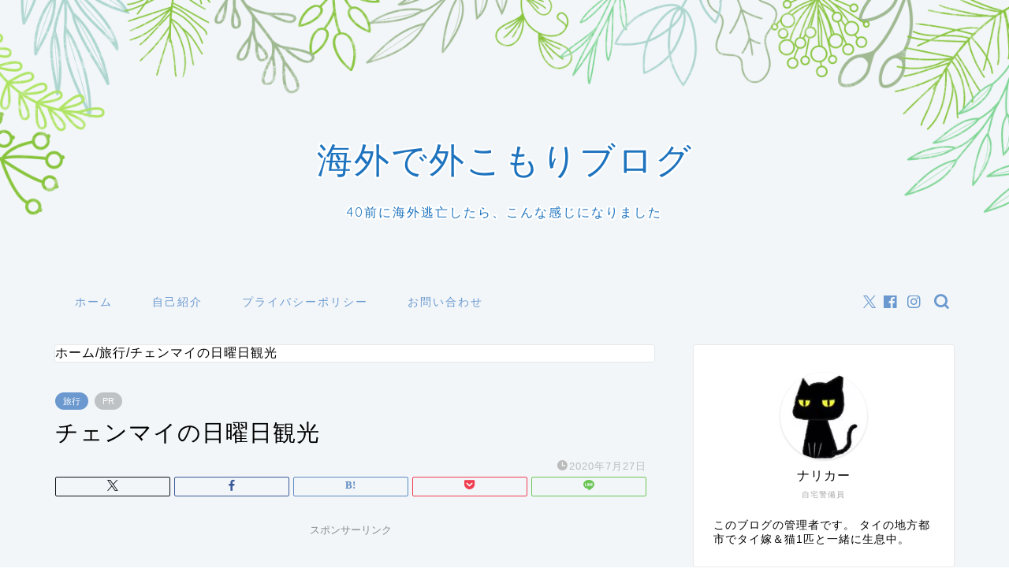

--- FILE ---
content_type: text/html; charset=UTF-8
request_url: https://www.narika-thai.com/entry/sunday-sightseeing-in-chiang-mai/
body_size: 27639
content:
<!DOCTYPE html>
<html lang="ja">
<head prefix="og: http://ogp.me/ns# fb: http://ogp.me/ns/fb# article: http://ogp.me/ns/article#">
<meta charset="utf-8">
<meta http-equiv="X-UA-Compatible" content="IE=edge">
<meta name="viewport" content="width=device-width, initial-scale=1">
<!-- ここからOGP -->
<meta property="og:type" content="blog">
<meta property="og:title" content="チェンマイの日曜日観光｜海外引きこもりブログ（ピサヌロークに居座る）">
<meta property="og:url" content="https://www.narika-thai.com/entry/sunday-sightseeing-in-chiang-mai/">
<meta property="og:description" content="どもどもでっす、チェンマイからナリカーです。 無事にサンデーナイトマーケットに嫁氏をエスコートして旅行の行事は終了! 俺">
<meta property="og:image" content="https://www.narika-thai.com/wp-content/uploads/2020/07/IMG_20200726_071642-scaled.jpg">
<meta property="og:site_name" content="海外引きこもりブログ（ピサヌロークに居座る）">
<meta property="fb:admins" content="">
<meta name="twitter:card" content="summary_large_image">
<meta name="twitter:site" content="@Narika_thailand">
<!-- ここまでOGP -->
<meta name="description" itemprop="description" content="どもどもでっす、チェンマイからナリカーです。 無事にサンデーナイトマーケットに嫁氏をエスコートして旅行の行事は終了! 俺">
<title>チェンマイの日曜日観光 - 海外引きこもりブログ（ピサヌロークに居座る）</title>
<!-- All in One SEO 4.9.3 - aioseo.com -->
<meta name="description" content="どもどもでっす、チェンマイからナリカーです。 無事にサンデーナイトマーケットに嫁氏をエスコートして旅行の行事は"/>
<meta name="robots" content="max-snippet:-1, max-image-preview:large, max-video-preview:-1"/>
<meta name="author" content="ナリカー"/>
<link rel="canonical" href="https://www.narika-thai.com/entry/sunday-sightseeing-in-chiang-mai/"/>
<meta name="generator" content="All in One SEO (AIOSEO) 4.9.3"/>
<!-- Global site tag (gtag.js) - Google Analytics -->
<style id='wp-img-auto-sizes-contain-inline-css' type='text/css'>img:is([sizes=auto i],[sizes^="auto," i]){contain-intrinsic-size:3000px 1500px}</style><style id='wp-block-library-inline-css' type='text/css'>:root{--wp-block-synced-color:#7a00df;--wp-block-synced-color--rgb:122 , 0 , 223;--wp-bound-block-color:var(--wp-block-synced-color);--wp-editor-canvas-background:#ddd;--wp-admin-theme-color:#007cba;--wp-admin-theme-color--rgb:0 , 124 , 186;--wp-admin-theme-color-darker-10:#006ba1;--wp-admin-theme-color-darker-10--rgb:0 , 107 , 160.5;--wp-admin-theme-color-darker-20:#005a87;--wp-admin-theme-color-darker-20--rgb:0 , 90 , 135;--wp-admin-border-width-focus:2px}@media (min-resolution:192dpi){:root{--wp-admin-border-width-focus:1.5px}}.wp-element-button{cursor:pointer}:root .has-very-light-gray-background-color{background-color:#eee}:root .has-very-dark-gray-background-color{background-color:#313131}:root .has-very-light-gray-color{color:#eee}:root .has-very-dark-gray-color{color:#313131}:root .has-vivid-green-cyan-to-vivid-cyan-blue-gradient-background{background:linear-gradient(135deg,#00d084,#0693e3)}:root .has-purple-crush-gradient-background{background:linear-gradient(135deg,#34e2e4,#4721fb 50%,#ab1dfe)}:root .has-hazy-dawn-gradient-background{background:linear-gradient(135deg,#faaca8,#dad0ec)}:root .has-subdued-olive-gradient-background{background:linear-gradient(135deg,#fafae1,#67a671)}:root .has-atomic-cream-gradient-background{background:linear-gradient(135deg,#fdd79a,#004a59)}:root .has-nightshade-gradient-background{background:linear-gradient(135deg,#330968,#31cdcf)}:root .has-midnight-gradient-background{background:linear-gradient(135deg,#020381,#2874fc)}:root{--wp--preset--font-size--normal:16px;--wp--preset--font-size--huge:42px}.has-regular-font-size{font-size:1em}.has-larger-font-size{font-size:2.625em}.has-normal-font-size{font-size:var(--wp--preset--font-size--normal)}.has-huge-font-size{font-size:var(--wp--preset--font-size--huge)}.has-text-align-center{text-align:center}.has-text-align-left{text-align:left}.has-text-align-right{text-align:right}.has-fit-text{white-space:nowrap!important}#end-resizable-editor-section{display:none}.aligncenter{clear:both}.items-justified-left{justify-content:flex-start}.items-justified-center{justify-content:center}.items-justified-right{justify-content:flex-end}.items-justified-space-between{justify-content:space-between}.screen-reader-text{border:0;clip-path:inset(50%);height:1px;margin:-1px;overflow:hidden;padding:0;position:absolute;width:1px;word-wrap:normal!important}.screen-reader-text:focus{background-color:#ddd;clip-path:none;color:#444;display:block;font-size:1em;height:auto;left:5px;line-height:normal;padding:15px 23px 14px;text-decoration:none;top:5px;width:auto;z-index:100000}html :where(.has-border-color){border-style:solid}html :where([style*=border-top-color]){border-top-style:solid}html :where([style*=border-right-color]){border-right-style:solid}html :where([style*=border-bottom-color]){border-bottom-style:solid}html :where([style*=border-left-color]){border-left-style:solid}html :where([style*=border-width]){border-style:solid}html :where([style*=border-top-width]){border-top-style:solid}html :where([style*=border-right-width]){border-right-style:solid}html :where([style*=border-bottom-width]){border-bottom-style:solid}html :where([style*=border-left-width]){border-left-style:solid}html :where(img[class*=wp-image-]){height:auto;max-width:100%}:where(figure){margin:0 0 1em}html :where(.is-position-sticky){--wp-admin--admin-bar--position-offset:var(--wp-admin--admin-bar--height,0)}@media screen and (max-width:600px){html :where(.is-position-sticky){--wp-admin--admin-bar--position-offset:0}}</style><style id='global-styles-inline-css' type='text/css'>:root{--wp--preset--aspect-ratio--square:1;--wp--preset--aspect-ratio--4-3: 4/3;--wp--preset--aspect-ratio--3-4: 3/4;--wp--preset--aspect-ratio--3-2: 3/2;--wp--preset--aspect-ratio--2-3: 2/3;--wp--preset--aspect-ratio--16-9: 16/9;--wp--preset--aspect-ratio--9-16: 9/16;--wp--preset--color--black:#000;--wp--preset--color--cyan-bluish-gray:#abb8c3;--wp--preset--color--white:#fff;--wp--preset--color--pale-pink:#f78da7;--wp--preset--color--vivid-red:#cf2e2e;--wp--preset--color--luminous-vivid-orange:#ff6900;--wp--preset--color--luminous-vivid-amber:#fcb900;--wp--preset--color--light-green-cyan:#7bdcb5;--wp--preset--color--vivid-green-cyan:#00d084;--wp--preset--color--pale-cyan-blue:#8ed1fc;--wp--preset--color--vivid-cyan-blue:#0693e3;--wp--preset--color--vivid-purple:#9b51e0;--wp--preset--gradient--vivid-cyan-blue-to-vivid-purple:linear-gradient(135deg,#0693e3 0%,#9b51e0 100%);--wp--preset--gradient--light-green-cyan-to-vivid-green-cyan:linear-gradient(135deg,#7adcb4 0%,#00d082 100%);--wp--preset--gradient--luminous-vivid-amber-to-luminous-vivid-orange:linear-gradient(135deg,#fcb900 0%,#ff6900 100%);--wp--preset--gradient--luminous-vivid-orange-to-vivid-red:linear-gradient(135deg,#ff6900 0%,#cf2e2e 100%);--wp--preset--gradient--very-light-gray-to-cyan-bluish-gray:linear-gradient(135deg,#eee 0%,#a9b8c3 100%);--wp--preset--gradient--cool-to-warm-spectrum:linear-gradient(135deg,#4aeadc 0%,#9778d1 20%,#cf2aba 40%,#ee2c82 60%,#fb6962 80%,#fef84c 100%);--wp--preset--gradient--blush-light-purple:linear-gradient(135deg,#ffceec 0%,#9896f0 100%);--wp--preset--gradient--blush-bordeaux:linear-gradient(135deg,#fecda5 0%,#fe2d2d 50%,#6b003e 100%);--wp--preset--gradient--luminous-dusk:linear-gradient(135deg,#ffcb70 0%,#c751c0 50%,#4158d0 100%);--wp--preset--gradient--pale-ocean:linear-gradient(135deg,#fff5cb 0%,#b6e3d4 50%,#33a7b5 100%);--wp--preset--gradient--electric-grass:linear-gradient(135deg,#caf880 0%,#71ce7e 100%);--wp--preset--gradient--midnight:linear-gradient(135deg,#020381 0%,#2874fc 100%);--wp--preset--font-size--small:13px;--wp--preset--font-size--medium:20px;--wp--preset--font-size--large:36px;--wp--preset--font-size--x-large:42px;--wp--preset--spacing--20:.44rem;--wp--preset--spacing--30:.67rem;--wp--preset--spacing--40:1rem;--wp--preset--spacing--50:1.5rem;--wp--preset--spacing--60:2.25rem;--wp--preset--spacing--70:3.38rem;--wp--preset--spacing--80:5.06rem;--wp--preset--shadow--natural:6px 6px 9px rgba(0,0,0,.2);--wp--preset--shadow--deep:12px 12px 50px rgba(0,0,0,.4);--wp--preset--shadow--sharp:6px 6px 0 rgba(0,0,0,.2);--wp--preset--shadow--outlined:6px 6px 0 -3px #fff , 6px 6px #000;--wp--preset--shadow--crisp:6px 6px 0 #000}:where(.is-layout-flex){gap:.5em}:where(.is-layout-grid){gap:.5em}body .is-layout-flex{display:flex}.is-layout-flex{flex-wrap:wrap;align-items:center}.is-layout-flex > :is(*, div){margin:0}body .is-layout-grid{display:grid}.is-layout-grid > :is(*, div){margin:0}:where(.wp-block-columns.is-layout-flex){gap:2em}:where(.wp-block-columns.is-layout-grid){gap:2em}:where(.wp-block-post-template.is-layout-flex){gap:1.25em}:where(.wp-block-post-template.is-layout-grid){gap:1.25em}.has-black-color{color:var(--wp--preset--color--black)!important}.has-cyan-bluish-gray-color{color:var(--wp--preset--color--cyan-bluish-gray)!important}.has-white-color{color:var(--wp--preset--color--white)!important}.has-pale-pink-color{color:var(--wp--preset--color--pale-pink)!important}.has-vivid-red-color{color:var(--wp--preset--color--vivid-red)!important}.has-luminous-vivid-orange-color{color:var(--wp--preset--color--luminous-vivid-orange)!important}.has-luminous-vivid-amber-color{color:var(--wp--preset--color--luminous-vivid-amber)!important}.has-light-green-cyan-color{color:var(--wp--preset--color--light-green-cyan)!important}.has-vivid-green-cyan-color{color:var(--wp--preset--color--vivid-green-cyan)!important}.has-pale-cyan-blue-color{color:var(--wp--preset--color--pale-cyan-blue)!important}.has-vivid-cyan-blue-color{color:var(--wp--preset--color--vivid-cyan-blue)!important}.has-vivid-purple-color{color:var(--wp--preset--color--vivid-purple)!important}.has-black-background-color{background-color:var(--wp--preset--color--black)!important}.has-cyan-bluish-gray-background-color{background-color:var(--wp--preset--color--cyan-bluish-gray)!important}.has-white-background-color{background-color:var(--wp--preset--color--white)!important}.has-pale-pink-background-color{background-color:var(--wp--preset--color--pale-pink)!important}.has-vivid-red-background-color{background-color:var(--wp--preset--color--vivid-red)!important}.has-luminous-vivid-orange-background-color{background-color:var(--wp--preset--color--luminous-vivid-orange)!important}.has-luminous-vivid-amber-background-color{background-color:var(--wp--preset--color--luminous-vivid-amber)!important}.has-light-green-cyan-background-color{background-color:var(--wp--preset--color--light-green-cyan)!important}.has-vivid-green-cyan-background-color{background-color:var(--wp--preset--color--vivid-green-cyan)!important}.has-pale-cyan-blue-background-color{background-color:var(--wp--preset--color--pale-cyan-blue)!important}.has-vivid-cyan-blue-background-color{background-color:var(--wp--preset--color--vivid-cyan-blue)!important}.has-vivid-purple-background-color{background-color:var(--wp--preset--color--vivid-purple)!important}.has-black-border-color{border-color:var(--wp--preset--color--black)!important}.has-cyan-bluish-gray-border-color{border-color:var(--wp--preset--color--cyan-bluish-gray)!important}.has-white-border-color{border-color:var(--wp--preset--color--white)!important}.has-pale-pink-border-color{border-color:var(--wp--preset--color--pale-pink)!important}.has-vivid-red-border-color{border-color:var(--wp--preset--color--vivid-red)!important}.has-luminous-vivid-orange-border-color{border-color:var(--wp--preset--color--luminous-vivid-orange)!important}.has-luminous-vivid-amber-border-color{border-color:var(--wp--preset--color--luminous-vivid-amber)!important}.has-light-green-cyan-border-color{border-color:var(--wp--preset--color--light-green-cyan)!important}.has-vivid-green-cyan-border-color{border-color:var(--wp--preset--color--vivid-green-cyan)!important}.has-pale-cyan-blue-border-color{border-color:var(--wp--preset--color--pale-cyan-blue)!important}.has-vivid-cyan-blue-border-color{border-color:var(--wp--preset--color--vivid-cyan-blue)!important}.has-vivid-purple-border-color{border-color:var(--wp--preset--color--vivid-purple)!important}.has-vivid-cyan-blue-to-vivid-purple-gradient-background{background:var(--wp--preset--gradient--vivid-cyan-blue-to-vivid-purple)!important}.has-light-green-cyan-to-vivid-green-cyan-gradient-background{background:var(--wp--preset--gradient--light-green-cyan-to-vivid-green-cyan)!important}.has-luminous-vivid-amber-to-luminous-vivid-orange-gradient-background{background:var(--wp--preset--gradient--luminous-vivid-amber-to-luminous-vivid-orange)!important}.has-luminous-vivid-orange-to-vivid-red-gradient-background{background:var(--wp--preset--gradient--luminous-vivid-orange-to-vivid-red)!important}.has-very-light-gray-to-cyan-bluish-gray-gradient-background{background:var(--wp--preset--gradient--very-light-gray-to-cyan-bluish-gray)!important}.has-cool-to-warm-spectrum-gradient-background{background:var(--wp--preset--gradient--cool-to-warm-spectrum)!important}.has-blush-light-purple-gradient-background{background:var(--wp--preset--gradient--blush-light-purple)!important}.has-blush-bordeaux-gradient-background{background:var(--wp--preset--gradient--blush-bordeaux)!important}.has-luminous-dusk-gradient-background{background:var(--wp--preset--gradient--luminous-dusk)!important}.has-pale-ocean-gradient-background{background:var(--wp--preset--gradient--pale-ocean)!important}.has-electric-grass-gradient-background{background:var(--wp--preset--gradient--electric-grass)!important}.has-midnight-gradient-background{background:var(--wp--preset--gradient--midnight)!important}.has-small-font-size{font-size:var(--wp--preset--font-size--small)!important}.has-medium-font-size{font-size:var(--wp--preset--font-size--medium)!important}.has-large-font-size{font-size:var(--wp--preset--font-size--large)!important}.has-x-large-font-size{font-size:var(--wp--preset--font-size--x-large)!important}</style><style id='classic-theme-styles-inline-css' type='text/css'>.wp-block-button__link{color:#fff;background-color:#32373c;border-radius:9999px;box-shadow:none;text-decoration:none;padding:calc(.667em + 2px) calc(1.333em + 2px);font-size:1.125em}.wp-block-file__button{background:#32373c;color:#fff;text-decoration:none}</style><link rel='stylesheet' id='contact-form-7-css' href='https://www.narika-thai.com/wp-content/plugins/contact-form-7/includes/css/A.styles.css,qver=6.1.4.pagespeed.cf.bY4dTi-wnh.css' type='text/css' media='all'/><link rel='stylesheet' id='parent-style-css' href='https://www.narika-thai.com/wp-content/themes/jin/style.css?ver=6.9' type='text/css' media='all'/><link rel='stylesheet' id='theme-style-css' href='https://www.narika-thai.com/wp-content/themes/jin-child/A.style.css,qver=6.9.pagespeed.cf.1B2M2Y8Asg.css' type='text/css' media='all'/><link rel='stylesheet' id='swiper-style-css' href='https://cdnjs.cloudflare.com/ajax/libs/Swiper/4.0.7/css/swiper.min.css?ver=6.9' type='text/css' media='all'/><style type="text/css">
		#wrapper {
			background-color: #f2f6f9;
			background-image: url();
					}

		.related-entry-headline-text span:before,
		#comment-title span:before,
		#reply-title span:before {
			background-color: #6b99cf;
			border-color: #6b99cf !important;
		}

		#breadcrumb:after,
		#page-top a {
			background-color: #6b99cf;
		}

		footer {
			background-color: #6b99cf;
		}

		.footer-inner a,
		#copyright,
		#copyright-center {
			border-color: #fff !important;
			color: #fff !important;
		}

		#footer-widget-area {
			border-color: #fff !important;
		}

		.page-top-footer a {
			color: #6b99cf !important;
		}

		#breadcrumb ul li,
		#breadcrumb ul li a {
			color: #6b99cf !important;
		}

		body,
		a,
		a:link,
		a:visited,
		.my-profile,
		.widgettitle,
		.tabBtn-mag label {
			color: #000000;
		}

		a:hover {
			color: #6b99cf;
		}

		.widget_nav_menu ul>li>a:before,
		.widget_categories ul>li>a:before,
		.widget_pages ul>li>a:before,
		.widget_recent_entries ul>li>a:before,
		.widget_archive ul>li>a:before,
		.widget_archive form:after,
		.widget_categories form:after,
		.widget_nav_menu ul>li>ul.sub-menu>li>a:before,
		.widget_categories ul>li>.children>li>a:before,
		.widget_pages ul>li>.children>li>a:before,
		.widget_nav_menu ul>li>ul.sub-menu>li>ul.sub-menu li>a:before,
		.widget_categories ul>li>.children>li>.children li>a:before,
		.widget_pages ul>li>.children>li>.children li>a:before {
			color: #6b99cf;
		}

		.widget_nav_menu ul .sub-menu .sub-menu li a:before {
			background-color: #000000 !important;
		}

		.d--labeling-act-border {
			border-color: rgba(0, 0, 0, 0.18);
		}

		.c--labeling-act.d--labeling-act-solid {
			background-color: rgba(0, 0, 0, 0.06);
		}

		.a--labeling-act {
			color: rgba(0, 0, 0, 0.6);
		}

		.a--labeling-small-act span {
			background-color: rgba(0, 0, 0, 0.21);
		}

		.c--labeling-act.d--labeling-act-strong {
			background-color: rgba(0, 0, 0, 0.045);
		}

		.d--labeling-act-strong .a--labeling-act {
			color: rgba(0, 0, 0, 0.75);
		}


		footer .footer-widget,
		footer .footer-widget a,
		footer .footer-widget ul li,
		.footer-widget.widget_nav_menu ul>li>a:before,
		.footer-widget.widget_categories ul>li>a:before,
		.footer-widget.widget_recent_entries ul>li>a:before,
		.footer-widget.widget_pages ul>li>a:before,
		.footer-widget.widget_archive ul>li>a:before,
		footer .widget_tag_cloud .tagcloud a:before {
			color: #fff !important;
			border-color: #fff !important;
		}

		footer .footer-widget .widgettitle {
			color: #fff !important;
			border-color: #6b99cf !important;
		}

		footer .widget_nav_menu ul .children .children li a:before,
		footer .widget_categories ul .children .children li a:before,
		footer .widget_nav_menu ul .sub-menu .sub-menu li a:before {
			background-color: #fff !important;
		}

		#drawernav a:hover,
		.post-list-title,
		#prev-next p,
		#toc_container .toc_list li a {
			color: #000000 !important;
		}

		#header-box {
			background-color: #6b99cf;
		}

		@media (min-width: 768px) {

			#header-box .header-box10-bg:before,
			#header-box .header-box11-bg:before {
				border-radius: 2px;
			}
		}

		@media (min-width: 768px) {
			.top-image-meta {
				margin-top: calc(50px - 30px);
			}
		}

		@media (min-width: 1200px) {
			.top-image-meta {
				margin-top: calc(50px);
			}
		}

		.pickup-contents:before {
			background-color: #6b99cf !important;
		}

		.main-image-text {
			color: #1e73be;
		}

		.main-image-text-sub {
			color: #1e73be;
		}

		@media (min-width: 481px) {
			#site-info {
				padding-top: 15px !important;
				padding-bottom: 15px !important;
			}
		}

		#site-info span a {
			color: #eff2f7 !important;
		}

		#headmenu .headsns .line a svg {
			fill: #6b99cf !important;
		}

		#headmenu .headsns a,
		#headmenu {
			color: #6b99cf !important;
			border-color: #6b99cf !important;
		}

		.profile-follow .line-sns a svg {
			fill: #6b99cf !important;
		}

		.profile-follow .line-sns a:hover svg {
			fill: #6b99cf !important;
		}

		.profile-follow a {
			color: #6b99cf !important;
			border-color: #6b99cf !important;
		}

		.profile-follow a:hover,
		#headmenu .headsns a:hover {
			color: #6b99cf !important;
			border-color: #6b99cf !important;
		}

		.search-box:hover {
			color: #6b99cf !important;
			border-color: #6b99cf !important;
		}

		#header #headmenu .headsns .line a:hover svg {
			fill: #6b99cf !important;
		}

		.cps-icon-bar,
		#navtoggle:checked+.sp-menu-open .cps-icon-bar {
			background-color: #eff2f7;
		}

		#nav-container {
			background-color: #f2f6f9;
		}

		.menu-box .menu-item svg {
			fill: #6b99cf;
		}

		#drawernav ul.menu-box>li>a,
		#drawernav2 ul.menu-box>li>a,
		#drawernav3 ul.menu-box>li>a,
		#drawernav4 ul.menu-box>li>a,
		#drawernav5 ul.menu-box>li>a,
		#drawernav ul.menu-box>li.menu-item-has-children:after,
		#drawernav2 ul.menu-box>li.menu-item-has-children:after,
		#drawernav3 ul.menu-box>li.menu-item-has-children:after,
		#drawernav4 ul.menu-box>li.menu-item-has-children:after,
		#drawernav5 ul.menu-box>li.menu-item-has-children:after {
			color: #6b99cf !important;
		}

		#drawernav ul.menu-box li a,
		#drawernav2 ul.menu-box li a,
		#drawernav3 ul.menu-box li a,
		#drawernav4 ul.menu-box li a,
		#drawernav5 ul.menu-box li a {
			font-size: 14px !important;
		}

		#drawernav3 ul.menu-box>li {
			color: #000000 !important;
		}

		#drawernav4 .menu-box>.menu-item>a:after,
		#drawernav3 .menu-box>.menu-item>a:after,
		#drawernav .menu-box>.menu-item>a:after {
			background-color: #6b99cf !important;
		}

		#drawernav2 .menu-box>.menu-item:hover,
		#drawernav5 .menu-box>.menu-item:hover {
			border-top-color: #6b99cf !important;
		}

		.cps-info-bar a {
			background-color: #33c4ba !important;
		}

		@media (min-width: 768px) {
			.post-list-mag .post-list-item:not(:nth-child(2n)) {
				margin-right: 2.6%;
			}
		}

		@media (min-width: 768px) {

			#tab-1:checked~.tabBtn-mag li [for="tab-1"]:after,
			#tab-2:checked~.tabBtn-mag li [for="tab-2"]:after,
			#tab-3:checked~.tabBtn-mag li [for="tab-3"]:after,
			#tab-4:checked~.tabBtn-mag li [for="tab-4"]:after {
				border-top-color: #6b99cf !important;
			}

			.tabBtn-mag label {
				border-bottom-color: #6b99cf !important;
			}
		}

		#tab-1:checked~.tabBtn-mag li [for="tab-1"],
		#tab-2:checked~.tabBtn-mag li [for="tab-2"],
		#tab-3:checked~.tabBtn-mag li [for="tab-3"],
		#tab-4:checked~.tabBtn-mag li [for="tab-4"],
		#prev-next a.next:after,
		#prev-next a.prev:after,
		.more-cat-button a:hover span:before {
			background-color: #6b99cf !important;
		}


		.swiper-slide .post-list-cat,
		.post-list-mag .post-list-cat,
		.post-list-mag3col .post-list-cat,
		.post-list-mag-sp1col .post-list-cat,
		.swiper-pagination-bullet-active,
		.pickup-cat,
		.post-list .post-list-cat,
		#breadcrumb .bcHome a:hover span:before,
		.popular-item:nth-child(1) .pop-num,
		.popular-item:nth-child(2) .pop-num,
		.popular-item:nth-child(3) .pop-num {
			background-color: #6b99cf !important;
		}

		.sidebar-btn a,
		.profile-sns-menu {
			background-color: #6b99cf !important;
		}

		.sp-sns-menu a,
		.pickup-contents-box a:hover .pickup-title {
			border-color: #6b99cf !important;
			color: #6b99cf !important;
		}

		.pro-line svg {
			fill: #6b99cf !important;
		}

		.cps-post-cat a,
		.meta-cat,
		.popular-cat {
			background-color: #6b99cf !important;
			border-color: #6b99cf !important;
		}

		.tagicon,
		.tag-box a,
		#toc_container .toc_list>li,
		#toc_container .toc_title {
			color: #6b99cf !important;
		}

		.widget_tag_cloud a::before {
			color: #000000 !important;
		}

		.tag-box a,
		#toc_container:before {
			border-color: #6b99cf !important;
		}

		.cps-post-cat a:hover {
			color: #6b99cf !important;
		}

		.pagination li:not([class*="current"]) a:hover,
		.widget_tag_cloud a:hover {
			background-color: #6b99cf !important;
		}

		.pagination li:not([class*="current"]) a:hover {
			opacity: 0.5 !important;
		}

		.pagination li.current a {
			background-color: #6b99cf !important;
			border-color: #6b99cf !important;
		}

		.nextpage a:hover span {
			color: #6b99cf !important;
			border-color: #6b99cf !important;
		}

		.cta-content:before {
			background-color: #6b99cf !important;
		}

		.cta-text,
		.info-title {
			color: #fff !important;
		}

		#footer-widget-area.footer_style1 .widgettitle {
			border-color: #6b99cf !important;
		}

		.sidebar_style1 .widgettitle,
		.sidebar_style5 .widgettitle {
			border-color: #6b99cf !important;
		}

		.sidebar_style2 .widgettitle,
		.sidebar_style4 .widgettitle,
		.sidebar_style6 .widgettitle,
		#home-bottom-widget .widgettitle,
		#home-top-widget .widgettitle,
		#post-bottom-widget .widgettitle,
		#post-top-widget .widgettitle {
			background-color: #6b99cf !important;
		}

		#home-bottom-widget .widget_search .search-box input[type="submit"],
		#home-top-widget .widget_search .search-box input[type="submit"],
		#post-bottom-widget .widget_search .search-box input[type="submit"],
		#post-top-widget .widget_search .search-box input[type="submit"] {
			background-color: #6b99cf !important;
		}

		.tn-logo-size {
			font-size: 160% !important;
		}

		@media (min-width: 481px) {
			.tn-logo-size img {
				width: calc(160%*0.5) !important;
			}
		}

		@media (min-width: 768px) {
			.tn-logo-size img {
				width: calc(160%*2.2) !important;
			}
		}

		@media (min-width: 1200px) {
			.tn-logo-size img {
				width: 160% !important;
			}
		}

		.sp-logo-size {
			font-size: 50% !important;
		}

		.sp-logo-size img {
			width: 50% !important;
		}

		.cps-post-main ul>li:before,
		.cps-post-main ol>li:before {
			background-color: #6b99cf !important;
		}

		.profile-card .profile-title {
			background-color: #6b99cf !important;
		}

		.profile-card {
			border-color: #6b99cf !important;
		}

		.cps-post-main a {
			color: #7bced1;
		}

		.cps-post-main .marker {
			background: -webkit-linear-gradient(transparent 60%, #fcfad9 0%);
			background: linear-gradient(transparent 60%, #fcfad9 0%);
		}

		.cps-post-main .marker2 {
			background: -webkit-linear-gradient(transparent 60%, #a9eaf2 0%);
			background: linear-gradient(transparent 60%, #a9eaf2 0%);
		}

		.cps-post-main .jic-sc {
			color: #e9546b;
		}


		.simple-box1 {
			border-color: #6b99cf !important;
		}

		.simple-box2 {
			border-color: #f2bf7d !important;
		}

		.simple-box3 {
			border-color: #b5e28a !important;
		}

		.simple-box4 {
			border-color: #7badd8 !important;
		}

		.simple-box4:before {
			background-color: #7badd8;
		}

		.simple-box5 {
			border-color: #e896c7 !important;
		}

		.simple-box5:before {
			background-color: #e896c7;
		}

		.simple-box6 {
			background-color: #fffdef !important;
		}

		.simple-box7 {
			border-color: #def1f9 !important;
		}

		.simple-box7:before {
			background-color: #def1f9 !important;
		}

		.simple-box8 {
			border-color: #96ddc1 !important;
		}

		.simple-box8:before {
			background-color: #96ddc1 !important;
		}

		.simple-box9:before {
			background-color: #e1c0e8 !important;
		}

		.simple-box9:after {
			border-color: #e1c0e8 #e1c0e8 #f2f6f9 #f2f6f9 !important;
		}

		.kaisetsu-box1:before,
		.kaisetsu-box1-title {
			background-color: #ffb49e !important;
		}

		.kaisetsu-box2 {
			border-color: #89c2f4 !important;
		}

		.kaisetsu-box2-title {
			background-color: #89c2f4 !important;
		}

		.kaisetsu-box4 {
			border-color: #ea91a9 !important;
		}

		.kaisetsu-box4-title {
			background-color: #ea91a9 !important;
		}

		.kaisetsu-box5:before {
			background-color: #57b3ba !important;
		}

		.kaisetsu-box5-title {
			background-color: #57b3ba !important;
		}

		.concept-box1 {
			border-color: #85db8f !important;
		}

		.concept-box1:after {
			background-color: #85db8f !important;
		}

		.concept-box1:before {
			content: "ポイント" !important;
			color: #85db8f !important;
		}

		.concept-box2 {
			border-color: #f7cf6a !important;
		}

		.concept-box2:after {
			background-color: #f7cf6a !important;
		}

		.concept-box2:before {
			content: "注意点" !important;
			color: #f7cf6a !important;
		}

		.concept-box3 {
			border-color: #86cee8 !important;
		}

		.concept-box3:after {
			background-color: #86cee8 !important;
		}

		.concept-box3:before {
			content: "良い例" !important;
			color: #86cee8 !important;
		}

		.concept-box4 {
			border-color: #ed8989 !important;
		}

		.concept-box4:after {
			background-color: #ed8989 !important;
		}

		.concept-box4:before {
			content: "悪い例" !important;
			color: #ed8989 !important;
		}

		.concept-box5 {
			border-color: #9e9e9e !important;
		}

		.concept-box5:after {
			background-color: #9e9e9e !important;
		}

		.concept-box5:before {
			content: "参考" !important;
			color: #9e9e9e !important;
		}

		.concept-box6 {
			border-color: #8eaced !important;
		}

		.concept-box6:after {
			background-color: #8eaced !important;
		}

		.concept-box6:before {
			content: "メモ" !important;
			color: #8eaced !important;
		}

		.innerlink-box1,
		.blog-card {
			border-color: #73bc9b !important;
		}

		.innerlink-box1-title {
			background-color: #73bc9b !important;
			border-color: #73bc9b !important;
		}

		.innerlink-box1:before,
		.blog-card-hl-box {
			background-color: #73bc9b !important;
		}

		.concept-box1:before,
		.concept-box2:before,
		.concept-box3:before,
		.concept-box4:before,
		.concept-box5:before,
		.concept-box6:before {
			background-color: #f2f6f9;
			background-image: url();
		}

		.concept-box1:after,
		.concept-box2:after,
		.concept-box3:after,
		.concept-box4:after,
		.concept-box5:after,
		.concept-box6:after {
			border-color: #f2f6f9;
			border-image: url() 27 23 / 50px 30px / 1rem round space0 / 5px 5px;
		}

		.jin-ac-box01-title::after {
			color: #6b99cf;
		}

		.color-button01 a,
		.color-button01 a:hover,
		.color-button01:before {
			background-color: #6b99cf !important;
		}

		.top-image-btn-color a,
		.top-image-btn-color a:hover,
		.top-image-btn-color:before {
			background-color: #ffcd44 !important;
		}

		.color-button02 a,
		.color-button02 a:hover,
		.color-button02:before {
			background-color: #e27a96 !important;
		}

		.color-button01-big a,
		.color-button01-big a:hover,
		.color-button01-big:before {
			background-color: #7bced1 !important;
		}

		.color-button01-big a,
		.color-button01-big:before {
			border-radius: 50px !important;
		}

		.color-button01-big a {
			padding-top: 20px !important;
			padding-bottom: 20px !important;
		}

		.color-button02-big a,
		.color-button02-big a:hover,
		.color-button02-big:before {
			background-color: #6b99cf !important;
		}

		.color-button02-big a,
		.color-button02-big:before {
			border-radius: 50px !important;
		}

		.color-button02-big a {
			padding-top: 20px !important;
			padding-bottom: 20px !important;
		}

		.color-button01-big {
			width: 75% !important;
		}

		.color-button02-big {
			width: 75% !important;
		}

		.top-image-btn-color:before,
		.color-button01:before,
		.color-button02:before,
		.color-button01-big:before,
		.color-button02-big:before {
			bottom: -1px;
			left: -1px;
			width: 100%;
			height: 100%;
			border-radius: 6px;
			box-shadow: 0px 1px 5px 0px rgba(0, 0, 0, 0.25);
			-webkit-transition: all .4s;
			transition: all .4s;
		}

		.top-image-btn-color a:hover,
		.color-button01 a:hover,
		.color-button02 a:hover,
		.color-button01-big a:hover,
		.color-button02-big a:hover {
			-webkit-transform: translateY(2px);
			transform: translateY(2px);
			-webkit-filter: brightness(0.95);
			filter: brightness(0.95);
		}

		.top-image-btn-color:hover:before,
		.color-button01:hover:before,
		.color-button02:hover:before,
		.color-button01-big:hover:before,
		.color-button02-big:hover:before {
			-webkit-transform: translateY(2px);
			transform: translateY(2px);
			box-shadow: none !important;
		}

		.h2-style01 h2,
		.h2-style02 h2:before,
		.h2-style03 h2,
		.h2-style04 h2:before,
		.h2-style05 h2,
		.h2-style07 h2:before,
		.h2-style07 h2:after,
		.h3-style03 h3:before,
		.h3-style02 h3:before,
		.h3-style05 h3:before,
		.h3-style07 h3:before,
		.h2-style08 h2:after,
		.h2-style10 h2:before,
		.h2-style10 h2:after,
		.h3-style02 h3:after,
		.h4-style02 h4:before {
			background-color: #6b99cf !important;
		}

		.h3-style01 h3,
		.h3-style04 h3,
		.h3-style05 h3,
		.h3-style06 h3,
		.h4-style01 h4,
		.h2-style02 h2,
		.h2-style08 h2,
		.h2-style08 h2:before,
		.h2-style09 h2,
		.h4-style03 h4 {
			border-color: #6b99cf !important;
		}

		.h2-style05 h2:before {
			border-top-color: #6b99cf !important;
		}

		.h2-style06 h2:before,
		.sidebar_style3 .widgettitle:after {
			background-image: linear-gradient(-45deg,
					transparent 25%,
					#6b99cf 25%,
					#6b99cf 50%,
					transparent 50%,
					transparent 75%,
					#6b99cf 75%,
					#6b99cf);
		}

		.jin-h2-icons.h2-style02 h2 .jic:before,
		.jin-h2-icons.h2-style04 h2 .jic:before,
		.jin-h2-icons.h2-style06 h2 .jic:before,
		.jin-h2-icons.h2-style07 h2 .jic:before,
		.jin-h2-icons.h2-style08 h2 .jic:before,
		.jin-h2-icons.h2-style09 h2 .jic:before,
		.jin-h2-icons.h2-style10 h2 .jic:before,
		.jin-h3-icons.h3-style01 h3 .jic:before,
		.jin-h3-icons.h3-style02 h3 .jic:before,
		.jin-h3-icons.h3-style03 h3 .jic:before,
		.jin-h3-icons.h3-style04 h3 .jic:before,
		.jin-h3-icons.h3-style05 h3 .jic:before,
		.jin-h3-icons.h3-style06 h3 .jic:before,
		.jin-h3-icons.h3-style07 h3 .jic:before,
		.jin-h4-icons.h4-style01 h4 .jic:before,
		.jin-h4-icons.h4-style02 h4 .jic:before,
		.jin-h4-icons.h4-style03 h4 .jic:before,
		.jin-h4-icons.h4-style04 h4 .jic:before {
			color: #6b99cf;
		}

		@media all and (-ms-high-contrast:none) {

			*::-ms-backdrop,
			.color-button01:before,
			.color-button02:before,
			.color-button01-big:before,
			.color-button02-big:before {
				background-color: #595857 !important;
			}
		}

		.jin-lp-h2 h2,
		.jin-lp-h2 h2 {
			background-color: transparent !important;
			border-color: transparent !important;
			color: #000000 !important;
		}

		.jincolumn-h3style2 {
			border-color: #6b99cf !important;
		}

		.jinlph2-style1 h2:first-letter {
			color: #6b99cf !important;
		}

		.jinlph2-style2 h2,
		.jinlph2-style3 h2 {
			border-color: #6b99cf !important;
		}

		.jin-photo-title .jin-fusen1-down,
		.jin-photo-title .jin-fusen1-even,
		.jin-photo-title .jin-fusen1-up {
			border-left-color: #6b99cf;
		}

		.jin-photo-title .jin-fusen2,
		.jin-photo-title .jin-fusen3 {
			background-color: #6b99cf;
		}

		.jin-photo-title .jin-fusen2:before,
		.jin-photo-title .jin-fusen3:before {
			border-top-color: #6b99cf;
		}

		.has-huge-font-size {
			font-size: 42px !important;
		}

		.has-large-font-size {
			font-size: 36px !important;
		}

		.has-medium-font-size {
			font-size: 20px !important;
		}

		.has-normal-font-size {
			font-size: 16px !important;
		}

		.has-small-font-size {
			font-size: 13px !important;
		}
	</style><style type="text/css">.recentcomments a{display:inline!important;padding:0!important;margin:0!important}</style><style type="text/css">.rtoc-mokuji-content{background-color:#fff}.rtoc-mokuji-content.frame1{border:1px solid #79bd9a}.rtoc-mokuji-content #rtoc-mokuji-title{color:#79bd9a}.rtoc-mokuji-content .rtoc-mokuji li>a{color:#757575}.rtoc-mokuji-content .mokuji_ul.level-1>.rtoc-item::before{background-color:#fcaa00!important}.rtoc-mokuji-content .mokuji_ul.level-2>.rtoc-item::before{background-color:#fcaa00!important}.rtoc-mokuji-content.frame2::before,.rtoc-mokuji-content.frame3,.rtoc-mokuji-content.frame4,.rtoc-mokuji-content.frame5{border-color:#79bd9a!important}.rtoc-mokuji-content.frame5::before,.rtoc-mokuji-content.frame5::after{background-color:#79bd9a}.widget_block #rtoc-mokuji-widget-wrapper .rtoc-mokuji.level-1 .rtoc-item.rtoc-current:after,.widget #rtoc-mokuji-widget-wrapper .rtoc-mokuji.level-1 .rtoc-item.rtoc-current:after,#scrollad #rtoc-mokuji-widget-wrapper .rtoc-mokuji.level-1 .rtoc-item.rtoc-current:after,#sideBarTracking #rtoc-mokuji-widget-wrapper .rtoc-mokuji.level-1 .rtoc-item.rtoc-current:after{background-color:#fcaa00!important}.cls-1,.cls-2{stroke:#79bd9a}.rtoc-mokuji-content .decimal_ol.level-2>.rtoc-item::before,.rtoc-mokuji-content .mokuji_ol.level-2>.rtoc-item::before,.rtoc-mokuji-content .decimal_ol.level-2>.rtoc-item::after,.rtoc-mokuji-content .decimal_ol.level-2>.rtoc-item::after{color:#fcaa00;background-color:#fcaa00}.rtoc-mokuji-content .rtoc-mokuji.level-1>.rtoc-item::before{color:#fcaa00}.rtoc-mokuji-content .decimal_ol>.rtoc-item::after{background-color:#fcaa00}.rtoc-mokuji-content .decimal_ol>.rtoc-item::before{color:#fcaa00}#rtoc_return a::before{background-image:url(https://www.narika-thai.com/wp-content/plugins/rich-table-of-content/img/xrtoc_return.png.pagespeed.ic.lQnnEcxHzo.webp)}#rtoc_return a{background-color:#fcaa00!important}.rtoc-mokuji-content .level-1>.rtoc-item #rtocAC.accent-point::after{background-color:#fcaa00}.rtoc-mokuji-content .level-2>.rtoc-item #rtocAC.accent-point::after{background-color:#fcaa00}.rtoc-mokuji-content.frame6,.rtoc-mokuji-content.frame7::before,.rtoc-mokuji-content.frame8::before{border-color:#79bd9a}.rtoc-mokuji-content.frame6 #rtoc-mokuji-title,.rtoc-mokuji-content.frame7 #rtoc-mokuji-title::after{background-color:#79bd9a}#rtoc-mokuji-wrapper.rtoc-mokuji-content.rtoc_h2_timeline .mokuji_ol.level-1>.rtoc-item::after,#rtoc-mokuji-wrapper.rtoc-mokuji-content.rtoc_h2_timeline .level-1.decimal_ol>.rtoc-item::after,#rtoc-mokuji-wrapper.rtoc-mokuji-content.rtoc_h3_timeline .mokuji_ol.level-2>.rtoc-item::after,#rtoc-mokuji-wrapper.rtoc-mokuji-content.rtoc_h3_timeline .mokuji_ol.level-2>.rtoc-item::after,.rtoc-mokuji-content.frame7 #rtoc-mokuji-title span::after{background-color:#fcaa00}.widget #rtoc-mokuji-wrapper.rtoc-mokuji-content.frame6 #rtoc-mokuji-title{color:#79bd9a;background-color:#fff}</style><style type="text/css" id="wp-custom-css">#wrapper{background-repeat:no-repeat}@media (max-width:767px){#header-box{box-shadow:0 1px 8px #ccc}#main-image{box-shadow:none!important}.pickup-contents:before{background-color:transparent!important}}@media (min-width:1024px){#main-image .main-image-text{font-size:2.8rem;line-height:3.4rem}}.sidebar_style4 .my-profile{background:rgba(255,255,255,.45)}.comment-form-url{display:none}</style><link href="https://www.narika-thai.com/wp-content/themes/jin/css/A.kaereba.css.pagespeed.cf.ZAfMTlRfyR.css" rel="stylesheet"/><link rel='stylesheet' id='rtoc_style-css' href='https://www.narika-thai.com/wp-content/plugins/rich-table-of-content/css/A.rtoc_style.css,qver=6.9.pagespeed.cf.4sTnaeK-3a.css' type='text/css' media='all'/><link href="https://cdnjs.cloudflare.com/ajax/libs/prism/1.29.0/plugins/line-numbers/prism-line-numbers.min.css" rel="stylesheet"/><link href="https://cdnjs.cloudflare.com/ajax/libs/prism/1.29.0/themes/prism.min.css" rel="stylesheet"/><link href="https://fonts.googleapis.com/css?family=Quicksand" rel="stylesheet"><script async src="https://www.googletagmanager.com/gtag/js?id=UA-135919184-1" type="text/psajs" data-pagespeed-orig-index="0"></script>
<script type="text/psajs" data-pagespeed-orig-index="1">window.dataLayer=window.dataLayer||[];function gtag(){dataLayer.push(arguments);}gtag('js',new Date());gtag('config','UA-135919184-1');</script>
<meta name="twitter:card" content="summary_large_image"/>
<meta name="twitter:title" content="チェンマイの日曜日観光 - 海外引きこもりブログ（ピサヌロークに居座る）"/>
<meta name="twitter:description" content="どもどもでっす、チェンマイからナリカーです。 無事にサンデーナイトマーケットに嫁氏をエスコートして旅行の行事は"/>
<meta name="twitter:image" content="https://www.narika-thai.com/wp-content/uploads/2020/07/IMG_20200726_071642-scaled.jpg"/>
<script type="application/ld+json" class="aioseo-schema">
			{"@context":"https:\/\/schema.org","@graph":[{"@type":"BlogPosting","@id":"https:\/\/www.narika-thai.com\/entry\/sunday-sightseeing-in-chiang-mai\/#blogposting","name":"\u30c1\u30a7\u30f3\u30de\u30a4\u306e\u65e5\u66dc\u65e5\u89b3\u5149 - \u6d77\u5916\u5f15\u304d\u3053\u3082\u308a\u30d6\u30ed\u30b0\uff08\u30d4\u30b5\u30cc\u30ed\u30fc\u30af\u306b\u5c45\u5ea7\u308b\uff09","headline":"\u30c1\u30a7\u30f3\u30de\u30a4\u306e\u65e5\u66dc\u65e5\u89b3\u5149","author":{"@id":"https:\/\/www.narika-thai.com\/entry\/test\/dahon\/#author"},"publisher":{"@id":"https:\/\/www.narika-thai.com\/#person"},"image":{"@type":"ImageObject","url":"https:\/\/www.narika-thai.com\/wp-content\/uploads\/2020\/07\/IMG_20200726_071642-scaled.jpg","width":2560,"height":1920},"datePublished":"2020-07-27T01:14:20+09:00","dateModified":"2020-07-27T21:29:03+09:00","inLanguage":"ja","commentCount":4,"mainEntityOfPage":{"@id":"https:\/\/www.narika-thai.com\/entry\/sunday-sightseeing-in-chiang-mai\/#webpage"},"isPartOf":{"@id":"https:\/\/www.narika-thai.com\/entry\/sunday-sightseeing-in-chiang-mai\/#webpage"},"articleSection":"\u65c5\u884c, \u30b5\u30f3\u30c7\u30fc\u30ca\u30a4\u30c8\u30de\u30fc\u30b1\u30c3\u30c8, \u30c1\u30a7\u30f3\u30de\u30a4, \u30d5\u30a1\u30fc\u30de\u30fc\u30ba\u30de\u30fc\u30b1\u30c3\u30c8, \u653f\u5e9c\u88dc\u52a9, \u671d\u5e02"},{"@type":"BreadcrumbList","@id":"https:\/\/www.narika-thai.com\/entry\/sunday-sightseeing-in-chiang-mai\/#breadcrumblist","itemListElement":[{"@type":"ListItem","@id":"https:\/\/www.narika-thai.com#listItem","position":1,"name":"\u30db\u30fc\u30e0","item":"https:\/\/www.narika-thai.com","nextItem":{"@type":"ListItem","@id":"https:\/\/www.narika-thai.com\/entry\/category\/%e6%97%85%e8%a1%8c\/#listItem","name":"\u65c5\u884c"}},{"@type":"ListItem","@id":"https:\/\/www.narika-thai.com\/entry\/category\/%e6%97%85%e8%a1%8c\/#listItem","position":2,"name":"\u65c5\u884c","item":"https:\/\/www.narika-thai.com\/entry\/category\/%e6%97%85%e8%a1%8c\/","nextItem":{"@type":"ListItem","@id":"https:\/\/www.narika-thai.com\/entry\/sunday-sightseeing-in-chiang-mai\/#listItem","name":"\u30c1\u30a7\u30f3\u30de\u30a4\u306e\u65e5\u66dc\u65e5\u89b3\u5149"},"previousItem":{"@type":"ListItem","@id":"https:\/\/www.narika-thai.com#listItem","name":"\u30db\u30fc\u30e0"}},{"@type":"ListItem","@id":"https:\/\/www.narika-thai.com\/entry\/sunday-sightseeing-in-chiang-mai\/#listItem","position":3,"name":"\u30c1\u30a7\u30f3\u30de\u30a4\u306e\u65e5\u66dc\u65e5\u89b3\u5149","previousItem":{"@type":"ListItem","@id":"https:\/\/www.narika-thai.com\/entry\/category\/%e6%97%85%e8%a1%8c\/#listItem","name":"\u65c5\u884c"}}]},{"@type":"Person","@id":"https:\/\/www.narika-thai.com\/#person","name":"\u30ca\u30ea\u30ab\u30fc","image":{"@type":"ImageObject","@id":"https:\/\/www.narika-thai.com\/entry\/sunday-sightseeing-in-chiang-mai\/#personImage","url":"https:\/\/secure.gravatar.com\/avatar\/4aec3c288475cdcb474fc1b1fdb1a8f1d6a2714a100accb40185befa6497f96f?s=96&d=monsterid&r=g","width":96,"height":96,"caption":"\u30ca\u30ea\u30ab\u30fc"}},{"@type":"Person","@id":"https:\/\/www.narika-thai.com\/entry\/test\/dahon\/#author","url":"https:\/\/www.narika-thai.com\/entry\/test\/dahon\/","name":"\u30ca\u30ea\u30ab\u30fc","image":{"@type":"ImageObject","@id":"https:\/\/www.narika-thai.com\/entry\/sunday-sightseeing-in-chiang-mai\/#authorImage","url":"https:\/\/secure.gravatar.com\/avatar\/4aec3c288475cdcb474fc1b1fdb1a8f1d6a2714a100accb40185befa6497f96f?s=96&d=monsterid&r=g","width":96,"height":96,"caption":"\u30ca\u30ea\u30ab\u30fc"}},{"@type":"WebPage","@id":"https:\/\/www.narika-thai.com\/entry\/sunday-sightseeing-in-chiang-mai\/#webpage","url":"https:\/\/www.narika-thai.com\/entry\/sunday-sightseeing-in-chiang-mai\/","name":"\u30c1\u30a7\u30f3\u30de\u30a4\u306e\u65e5\u66dc\u65e5\u89b3\u5149 - \u6d77\u5916\u5f15\u304d\u3053\u3082\u308a\u30d6\u30ed\u30b0\uff08\u30d4\u30b5\u30cc\u30ed\u30fc\u30af\u306b\u5c45\u5ea7\u308b\uff09","description":"\u3069\u3082\u3069\u3082\u3067\u3063\u3059\u3001\u30c1\u30a7\u30f3\u30de\u30a4\u304b\u3089\u30ca\u30ea\u30ab\u30fc\u3067\u3059\u3002 \u7121\u4e8b\u306b\u30b5\u30f3\u30c7\u30fc\u30ca\u30a4\u30c8\u30de\u30fc\u30b1\u30c3\u30c8\u306b\u5ac1\u6c0f\u3092\u30a8\u30b9\u30b3\u30fc\u30c8\u3057\u3066\u65c5\u884c\u306e\u884c\u4e8b\u306f","inLanguage":"ja","isPartOf":{"@id":"https:\/\/www.narika-thai.com\/#website"},"breadcrumb":{"@id":"https:\/\/www.narika-thai.com\/entry\/sunday-sightseeing-in-chiang-mai\/#breadcrumblist"},"author":{"@id":"https:\/\/www.narika-thai.com\/entry\/test\/dahon\/#author"},"creator":{"@id":"https:\/\/www.narika-thai.com\/entry\/test\/dahon\/#author"},"image":{"@type":"ImageObject","url":"https:\/\/www.narika-thai.com\/wp-content\/uploads\/2020\/07\/IMG_20200726_071642-scaled.jpg","@id":"https:\/\/www.narika-thai.com\/entry\/sunday-sightseeing-in-chiang-mai\/#mainImage","width":2560,"height":1920},"primaryImageOfPage":{"@id":"https:\/\/www.narika-thai.com\/entry\/sunday-sightseeing-in-chiang-mai\/#mainImage"},"datePublished":"2020-07-27T01:14:20+09:00","dateModified":"2020-07-27T21:29:03+09:00"},{"@type":"WebSite","@id":"https:\/\/www.narika-thai.com\/#website","url":"https:\/\/www.narika-thai.com\/","name":"\u6d77\u5916\u5f15\u304d\u3053\u3082\u308a\u30d6\u30ed\u30b0\uff08\u30d4\u30b5\u30cc\u30ed\u30fc\u30af\u306b\u5c45\u5ea7\u308b\uff09","description":"40\u6b73\u304b\u3089\u30bf\u30a4\u306b\u6d77\u5916\u79fb\u4f4f","inLanguage":"ja","publisher":{"@id":"https:\/\/www.narika-thai.com\/#person"}}]}
		</script>
<!-- All in One SEO -->
<link rel='dns-prefetch' href='//cdnjs.cloudflare.com'/>
<link rel="alternate" type="application/rss+xml" title="海外引きこもりブログ（ピサヌロークに居座る） &raquo; フィード" href="https://www.narika-thai.com/feed/"/>
<link rel="alternate" type="application/rss+xml" title="海外引きこもりブログ（ピサヌロークに居座る） &raquo; コメントフィード" href="https://www.narika-thai.com/comments/feed/"/>
<link rel="alternate" type="application/rss+xml" title="海外引きこもりブログ（ピサヌロークに居座る） &raquo; チェンマイの日曜日観光 のコメントのフィード" href="https://www.narika-thai.com/entry/sunday-sightseeing-in-chiang-mai/feed/"/>
<link rel="alternate" title="oEmbed (JSON)" type="application/json+oembed" href="https://www.narika-thai.com/wp-json/oembed/1.0/embed?url=https%3A%2F%2Fwww.narika-thai.com%2Fentry%2Fsunday-sightseeing-in-chiang-mai%2F"/>
<link rel="alternate" title="oEmbed (XML)" type="text/xml+oembed" href="https://www.narika-thai.com/wp-json/oembed/1.0/embed?url=https%3A%2F%2Fwww.narika-thai.com%2Fentry%2Fsunday-sightseeing-in-chiang-mai%2F&#038;format=xml"/>
<link rel="https://api.w.org/" href="https://www.narika-thai.com/wp-json/"/><link rel="alternate" title="JSON" type="application/json" href="https://www.narika-thai.com/wp-json/wp/v2/posts/9961"/><link rel='shortlink' href='https://www.narika-thai.com/?p=9961'/>
<script type="application/ld+json">
{
    "@context": "https://schema.org",
    "@type": "BlogPosting",
    "mainEntityOfPage": {
        "@type": "WebPage",
        "@id": "https://www.narika-thai.com/entry/sunday-sightseeing-in-chiang-mai/"
    },
    "headline": "チェンマイの日曜日観光",
    "description": "どもどもでっす、チェンマイからナリカーです。 無事にサンデーナイトマーケットに嫁氏をエスコートして旅行の行事は終了! 俺氏はナイトマーケットで買う物もないので食べ物食べたら嫁氏をマーケットに残してホテルに退散するのが定番なのです。 タイは連&hellip;",
    "datePublished": "2020-07-27T01:14:20+09:00",
    "dateModified": "2020-07-27T21:29:03+09:00",
    "author": {
        "@type": "Person",
        "name": "ナリカー",
        "url": "https://www.narika-thai.com/entry/test/dahon/"
    },
    "publisher": {
        "@type": "Organization",
        "name": "海外引きこもりブログ（ピサヌロークに居座る）",
        "url": "https://www.narika-thai.com/",
        "logo": {
            "@type": "ImageObject",
            "url": "https://www.narika-thai.com/wp-content/uploads/2022/05/cropped-ぬこ.png"
        }
    },
    "image": "https://www.narika-thai.com/wp-content/uploads/2020/07/IMG_20200726_071642-scaled.jpg"
}
</script>
<script type="application/ld+json">
{
    "@context": "https://schema.org",
    "@type": "BreadcrumbList",
    "itemListElement": [
        {
            "@type": "ListItem",
            "position": 1,
            "name": "HOME",
            "item": "https://www.narika-thai.com/"
        },
        {
            "@type": "ListItem",
            "position": 2,
            "name": "旅行",
            "item": "https://www.narika-thai.com/entry/category/%e6%97%85%e8%a1%8c/"
        },
        {
            "@type": "ListItem",
            "position": 3,
            "name": "チェンマイの日曜日観光",
            "item": "https://www.narika-thai.com/entry/sunday-sightseeing-in-chiang-mai/"
        }
    ]
}
</script>
<link rel="icon" href="https://www.narika-thai.com/wp-content/uploads/2022/05/cropped-ぬこ-32x32.png" sizes="32x32"/>
<link rel="icon" href="https://www.narika-thai.com/wp-content/uploads/2022/05/cropped-ぬこ-192x192.png" sizes="192x192"/>
<link rel="apple-touch-icon" href="https://www.narika-thai.com/wp-content/uploads/2022/05/cropped-ぬこ-180x180.png"/>
<meta name="msapplication-TileImage" content="https://www.narika-thai.com/wp-content/uploads/2022/05/cropped-ぬこ-270x270.png"/>
<!--カエレバCSS-->
<!--アプリーチCSS-->
<!-- 高速化キーリクエストのプリロード -->
<link rel="preload" as="font" type="font/woff" href="https://www.narika-thai.com/wp-content/themes/jin/font/jin-icons/fonts/jin-icons.ttf?c16tcv" crossorigin>
</head>
<body class="wp-singular post-template-default single single-post postid-9961 single-format-standard wp-theme-jin wp-child-theme-jin-child" id="nofont-style"><noscript><meta HTTP-EQUIV="refresh" content="0;url='https://www.narika-thai.com/entry/sunday-sightseeing-in-chiang-mai/?PageSpeed=noscript'" /><style><!--table,div,span,font,p{display:none} --></style><div style="display:block">Please click <a href="https://www.narika-thai.com/entry/sunday-sightseeing-in-chiang-mai/?PageSpeed=noscript">here</a> if you are not redirected within a few seconds.</div></noscript>
<div id="wrapper">
<div id="scroll-content" class="animate-off">
<!--ヘッダー-->
<!--ヘッダー画像-->
<div id="main-image" class="main-image animate-off">
<a href="https://www.narika-thai.com/"><img src="https://www.narika-thai.com/wp-content/uploads/2021/05/xnature_vector01.png.pagespeed.ic._k3bpryF_q.webp" width="2880" height="800"/></a>
<div class="top-image-meta">
<div class="main-image-text ef animate-off top-image-text-option-border">海外で外こもりブログ</div>
<div class="main-image-text-sub ef animate-off top-image-subtext-option-border">40前に海外逃亡したら、こんな感じになりました</div>
</div>
</div>	<!--ヘッダー画像-->
<!--グローバルナビゲーション layout1-->
<div id="nav-container" class="header-style9-animate animate-off">
<div class="header-style6-box">
<div id="drawernav4" class="ef">
<nav class="fixed-content"><ul class="menu-box"><li class="menu-item menu-item-type-custom menu-item-object-custom menu-item-8"><a href="http://narika-thai.com">ホーム</a></li>
<li class="menu-item menu-item-type-custom menu-item-object-custom menu-item-9"><a href="https://www.narika-thai.com/sample-page/">自己紹介</a></li>
<li class="menu-item menu-item-type-custom menu-item-object-custom menu-item-10"><a rel="privacy-policy" href="https://www.narika-thai.com/privacy-policy/">プライバシーポリシー</a></li>
<li class="menu-item menu-item-type-post_type menu-item-object-page menu-item-4631"><a href="https://www.narika-thai.com/%E3%81%8A%E5%95%8F%E3%81%84%E5%90%88%E3%82%8F%E3%81%9B/">お問い合わせ</a></li>
</ul></nav>	</div>
<div id="headmenu">
<span class="headsns tn_sns_on">
<span class="twitter"><a href="#"><i class="jic-type jin-ifont-twitter" aria-hidden="true"></i></a></span>
<span class="facebook">
<a href="#"><i class="jic-type jin-ifont-facebook" aria-hidden="true"></i></a>
</span>
<span class="instagram">
<a href="#"><i class="jic-type jin-ifont-instagram" aria-hidden="true"></i></a>
</span>
</span>
<span class="headsearch tn_search_on">
<form class="search-box" role="search" method="get" id="searchform" action="https://www.narika-thai.com/">
<input type="search" placeholder="" class="text search-text" value="" name="s" id="s">
<input type="submit" id="searchsubmit" value="&#xe931;">
</form>
</span>
</div>
</div>
</div>
<!--グローバルナビゲーション layout1-->
<!--ヘッダー-->
<div class="clearfix"></div>
<div id="contents">
<!--メインコンテンツ-->
<main id="main-contents" class="main-contents article_style2 animate-off">
<div id="post-top-widget">
<div id="bcn_widget-2" class="widget widget_breadcrumb_navxt"><div class="breadcrumbs" vocab="https://schema.org/" typeof="BreadcrumbList"><span property="itemListElement" typeof="ListItem"><a property="item" typeof="WebPage" title="Go to 海外引きこもりブログ（ピサヌロークに居座る）." href="https://www.narika-thai.com" class="home"><span property="name">ホーム</span></a><meta property="position" content="1"></span>/<span property="itemListElement" typeof="ListItem"><a property="item" typeof="WebPage" title="Go to the 旅行 category archives." href="https://www.narika-thai.com/entry/category/%e6%97%85%e8%a1%8c/" class="taxonomy category"><span property="name">旅行</span></a><meta property="position" content="2"></span>/<span class="post post-post current-item">チェンマイの日曜日観光</span></div></div>	</div>
<section class="cps-post-box post-entry">
<article class="cps-post">
<header class="cps-post-header">
<span class="cps-post-cat category-%e6%97%85%e8%a1%8c"><a href="https://www.narika-thai.com/entry/category/%e6%97%85%e8%a1%8c/" style="background-color:!important;">旅行</a></span>
<span class="cps-post-cat a--labeling-small-act d--labeling-act-solid"><span>PR</span></span>
<h1 class="cps-post-title post-title">チェンマイの日曜日観光</h1>
<div class="cps-post-meta">
<span class="writer author-name">ナリカー</span>
<span class="cps-post-date-box">
<span class="cps-post-date"><i class="jic jin-ifont-watch" aria-hidden="true"></i>&nbsp;<time class="post-date date date-published date-modified" datetime="2020-07-27T01:14:20+09:00">2020年7月27日</time></span>
</span>
</div>
</header>
<div class="share-top sns-design-type02">
<div class="sns-top">
<ol>
<!--ツイートボタン-->
<li class="twitter"><a href="https://twitter.com/share?url=https%3A%2F%2Fwww.narika-thai.com%2Fentry%2Fsunday-sightseeing-in-chiang-mai%2F&text=%E3%83%81%E3%82%A7%E3%83%B3%E3%83%9E%E3%82%A4%E3%81%AE%E6%97%A5%E6%9B%9C%E6%97%A5%E8%A6%B3%E5%85%89 - 海外引きこもりブログ（ピサヌロークに居座る）&via=Narika_thailand&related=Narika_thailand"><i class="jic jin-ifont-twitter"></i></a>
</li>
<!--Facebookボタン-->
<li class="facebook">
<a href="https://www.facebook.com/sharer.php?src=bm&u=https%3A%2F%2Fwww.narika-thai.com%2Fentry%2Fsunday-sightseeing-in-chiang-mai%2F&t=%E3%83%81%E3%82%A7%E3%83%B3%E3%83%9E%E3%82%A4%E3%81%AE%E6%97%A5%E6%9B%9C%E6%97%A5%E8%A6%B3%E5%85%89 - 海外引きこもりブログ（ピサヌロークに居座る）" onclick="javascript:window.open(this.href, '', 'menubar=no,toolbar=no,resizable=yes,scrollbars=yes,height=300,width=600');return false;"><i class="jic jin-ifont-facebook-t" aria-hidden="true"></i></a>
</li>
<!--はてブボタン-->
<li class="hatebu">
<a href="https://b.hatena.ne.jp/add?mode=confirm&url=https%3A%2F%2Fwww.narika-thai.com%2Fentry%2Fsunday-sightseeing-in-chiang-mai%2F" onclick="javascript:window.open(this.href, '', 'menubar=no,toolbar=no,resizable=yes,scrollbars=yes,height=400,width=510');return false;"><i class="font-hatena"></i></a>
</li>
<!--Poketボタン-->
<li class="pocket">
<a href="https://getpocket.com/edit?url=https%3A%2F%2Fwww.narika-thai.com%2Fentry%2Fsunday-sightseeing-in-chiang-mai%2F&title=%E3%83%81%E3%82%A7%E3%83%B3%E3%83%9E%E3%82%A4%E3%81%AE%E6%97%A5%E6%9B%9C%E6%97%A5%E8%A6%B3%E5%85%89 - 海外引きこもりブログ（ピサヌロークに居座る）"><i class="jic jin-ifont-pocket" aria-hidden="true"></i></a>
</li>
<li class="line">
<a href="https://line.me/R/msg/text/?https%3A%2F%2Fwww.narika-thai.com%2Fentry%2Fsunday-sightseeing-in-chiang-mai%2F"><i class="jic jin-ifont-line" aria-hidden="true"></i></a>
</li>
</ol>
</div>
</div>
<div class="clearfix"></div>
<div class="cps-post-main-box">
<div class="cps-post-main    h2-style03 h3-style05 h4-style03 post-content l-size l-size-sp">
<div class="clearfix"></div>
<div class="sponsor-top">スポンサーリンク</div>
<section class="ad-single ad-top">
<div class="center-rectangle">
<script async src="https://pagead2.googlesyndication.com/pagead/js/adsbygoogle.js?client=ca-pub-2217106544136219" crossorigin="anonymous" type="text/psajs" data-pagespeed-orig-index="2"></script>
<!-- 記事下広告(PC) -->
<ins class="adsbygoogle" style="display:inline-block;width:300px;height:250px" data-ad-client="ca-pub-2217106544136219" data-ad-slot="5347393310"></ins>
<script type="text/psajs" data-pagespeed-orig-index="3">(adsbygoogle=window.adsbygoogle||[]).push({});</script>	</div>
</section>
<p>どもどもでっす、チェンマイからナリカーです。</p>
<p>無事にサンデーナイトマーケットに嫁氏をエスコートして旅行の行事は終了!</p>
<p>俺氏はナイトマーケットで買う物もないので食べ物食べたら嫁氏をマーケットに残してホテルに退散するのが定番なのです。</p>
<p>タイは連休＆旅行補助の効果でバンコク近郊の観光地に向かう道路が大渋滞みたいですがチェンマイはどうなのかな?</p>
<p>中国人だらけだった時より人は少ないけれど、今週は混んでる方だったのか不明です。</p>
<p>取り合えず日曜日の観光をダイジェストで書いてみる。</p>
<p>詳細は家に戻ってからブログの水増しとして活用予定なので割愛だよ。</p>
<div id="rtoc-mokuji-wrapper" class="rtoc-mokuji-content frame5 preset7 animation-none rtoc_open default" data-id="9961" data-theme="jin-child">
<div id="rtoc-mokuji-title" class=" rtoc_left">
<button class="rtoc_open_close rtoc_open"></button>
<span>目次</span>
</div><ol class="rtoc-mokuji decimal_ol level-1"><li class="rtoc-item"><a href="#rtoc-1">朝市に行く</a></li><li class="rtoc-item"><a href="#rtoc-2">政府補助を使ってお昼ご飯</a></li><li class="rtoc-item"><a href="#rtoc-3">サンデーナイトマーケット</a></li></ol></div><div class="sponsor-h2-center">スポンサーリンク</div><div class="ad-single-h2"><script async src="https://pagead2.googlesyndication.com/pagead/js/adsbygoogle.js?client=ca-pub-2217106544136219" crossorigin="anonymous" type="text/psajs" data-pagespeed-orig-index="4"></script>
<ins class="adsbygoogle" style="display:block; text-align:center;" data-ad-layout="in-article" data-ad-format="fluid" data-ad-client="ca-pub-2217106544136219" data-ad-slot="9172546506"></ins>
<script type="text/psajs" data-pagespeed-orig-index="5">(adsbygoogle=window.adsbygoogle||[]).push({});</script></div><h2 id="rtoc-1">朝市に行く</h2>
<p>サタデーナイトマーケットに行けなかった不完全燃焼の俺氏は涼しい時間の朝市へ向かう。</p>
<p>チェンマイに来てから毎日灼熱地獄で昼間のバイク移動はキツイのです。</p>
<p>でファーマーズマーケットはとっても良い所で居心地良し。</p>
<p>昔ハワイのファーマーズマーケットに行った時の思い出が蘇るくらい気持ちよかった（涼しい時間）</p>
<p>よく知らないがタイ人が沢山写真撮ってたチャリティーコーヒー屋さん。</p>
<p>「普通」と「酸っぱい」の2種類があり酸っぱいを飲んでみた。</p>
<p>浅煎り豆なのかな?実際酸味が強くて久しぶりの味わいでした。</p>
<p>取り合えず20バーツ入れたけど少なかったのかは不明。</p>
<p><a href="https://www.narika-thai.com/wp-content/uploads/2020/07/IMG_20200726_071642-scaled.jpg"><img fetchpriority="high" decoding="async" class="aligncenter size-small_size wp-image-9962" src="https://www.narika-thai.com/wp-content/uploads/2020/07/IMG_20200726_071642-640x360.jpg" alt="" width="640" height="360"/></a>あとはファーマーズらしく野菜類も沢山売られてました。</p>
<p>タイ人がカートで大量購入していたので間違いない品質と思います。</p>
<p>我が家も当日ピサヌロークに帰る予定だったら買って帰りたかったけれど、タイミング合わずに残念です。</p>
<a href="https://www.narika-thai.com/wp-content/uploads/2020/07/IMG_20200726_075715-scaled.jpg"><img decoding="async" class="aligncenter size-small_size wp-image-9963" src="https://www.narika-thai.com/wp-content/uploads/2020/07/IMG_20200726_075715-640x360.jpg" alt="" width="640" height="360"/></a>
<p>可愛らしい小物も売っているのでチャンスがあれば行ってみてね。</p>
<p>開催は土日の朝6時？〜13時らしいよ。</p>
<h2 id="rtoc-2">政府補助を使ってお昼ご飯</h2>
<p>政府補助の4割引が使えるお店でお昼ご飯。</p>
<p>政府補助のアプリに載っているお店で政府補助が使えない事例がかなり多く、行く前に電話確認が必要な状況。</p>
<p>このチェーン店も政府補助アプリに登録されていますが、店員が外国人?少数民族??で政府補助自体知らない状態と言うか話が通じません。</p>
<p>恐らくお店のオーナー以外は全くなんの事状態みたいで多くのタイ人が4割引できずに全額実費精算しているみたい。</p>
<p>タイ店員有る有るネタの「私は知らない関係ない」がまかり通るので皆さん自己防衛してくださいね。</p>
<p>政府としては補助金使わずに経済が回ってウハウハだと思います。</p>
<div id="attachment_9964" class="wp-caption aligncenter" style="width: 650px"><a href="https://www.narika-thai.com/wp-content/uploads/2020/07/IMG_20200726_140002-scaled.jpg"><img decoding="async" class="size-small_size wp-image-9964" src="https://www.narika-thai.com/wp-content/uploads/2020/07/IMG_20200726_140002-640x360.jpg" alt="" width="640" height="360"/></a><span class="wp-caption-text">そもそもタイ語が通じない（外国人労働者？）</span></div>
<p>で、ちゃんと電話して補助が使えるお店に行きました。</p>
<p>このメニューがオススメらしい。確か定価75バーツだったかな?4割引ならお得ですね。</p>
<p>凍ったココアを牛乳で溶かして飲むのよ。</p>
<p>嫁氏は凍ったココアを牛乳で溶かさずにそのまま食べて「濃くて美味しい(๑´ڡ`๑)」とか言ってます。</p>
<p>案の定最後は牛乳だけ残ってそのまま飲む羽目になってました。</p>
<a href="https://www.narika-thai.com/wp-content/uploads/2020/07/IMG_20200726_143523-scaled.jpg"><img loading="lazy" decoding="async" class="aligncenter size-small_size wp-image-9965" src="https://www.narika-thai.com/wp-content/uploads/2020/07/IMG_20200726_143523-640x360.jpg" alt="" width="640" height="360"/></a>
<p>昼間の移動は暑くて辛いので夕方までこのお店でマッタリしました。</p>
<h2 id="rtoc-3">サンデーナイトマーケット</h2>
<p>チェンマイサンデーナイトマーケットは開催していて良かった。</p>
<p>サタデーナイトマーケットは何で閉鎖されていたのかは不明。</p>
<p>お客はそれなりにいて賑わっているけれど、昔は隙間なく並んでいた露天が間隔が空いている気がします。</p>
<p>3密対応じゃなくて、新型コロナで客が減って撤退したのかな?</p>
<p><div class="video"><script type="text/psajs" data-pagespeed-orig-index="6">//<![CDATA[
(function(){window.pagespeed=window.pagespeed||{};var b=window.pagespeed;function c(){}c.prototype.a=function(){var a=document.getElementsByTagName("pagespeed_iframe");if(0<a.length){for(var a=a[0],f=document.createElement("iframe"),d=0,e=a.attributes,g=e.length;d<g;++d)f.setAttribute(e[d].name,e[d].value);a.parentNode.replaceChild(f,a)}};c.prototype.convertToIframe=c.prototype.a;b.b=function(){b.deferIframe=new c};b.deferIframeInit=b.b;})();
pagespeed.deferIframeInit();
//]]></script><pagespeed_iframe loading="lazy" title="チェンマイのサンデーナイトマーケット" width="500" height="281" src="https://www.youtube.com/embed/TKc_aHeqUeQ?feature=oembed" frameborder="0" allow="accelerometer; autoplay; clipboard-write; encrypted-media; gyroscope; picture-in-picture; web-share" referrerpolicy="strict-origin-when-cross-origin" allowfullscreen><script data-pagespeed-orig-type="text/javascript" type="text/psajs" data-pagespeed-orig-index="7">
pagespeed.deferIframe.convertToIframe();</script></pagespeed_iframe></div></p>
<p>嫁氏は寿司屋台でサーモン寿司をメインに購入。</p>
<p>結構気に入ったみたいで別の寿司屋台でも購入して食べてました。9貫食べて85バーツなのでリーズナブル?</p>
<p>ちなみに俺氏は胃腸が弱いので食べなかった。</p>
<div id="attachment_9966" class="wp-caption aligncenter" style="width: 650px"><a href="https://www.narika-thai.com/wp-content/uploads/2020/07/IMG_20200726_182122-scaled.jpg"><img loading="lazy" decoding="async" class="size-small_size wp-image-9966" src="https://www.narika-thai.com/wp-content/uploads/2020/07/IMG_20200726_182122-640x360.jpg" alt="" width="640" height="360"/></a><span class="wp-caption-text">40バーツ</span></div>
<p>そんな感じでさくっと日曜日の観光ダイジェストでした。</p>
<p>一人で先に部屋に戻ってこのブログを書きながら、もしもの為に準備していたビールを飲んでます。</p>
<div id="attachment_9967" class="wp-caption aligncenter" style="width: 650px"><a href="https://www.narika-thai.com/wp-content/uploads/2020/07/IMG_20200726_192526-scaled.jpg"><img loading="lazy" decoding="async" class="size-small_size wp-image-9967" src="https://www.narika-thai.com/wp-content/uploads/2020/07/IMG_20200726_192526-640x360.jpg" alt="" width="640" height="360"/></a><span class="wp-caption-text">下戸だけど飲む雰囲気は好き</span></div>
<p>明日はピサヌロークに移動だけなので特にネタ無しなのでこのブログでお茶を濁しました。</p>
<p>以上でっす。</p>
<a href="https://overseas.blogmura.com/thailand/ranking/in?p_cid=10983876" target="_blank" rel="noopener noreferrer"><img loading="lazy" decoding="async" src="https://b.blogmura.com/overseas/thailand/88_31.gif" alt="にほんブログ村 海外生活ブログ タイ情報へ" width="88" height="31" border="0"/></a><a href="//blog.with2.net/link/?1971059:1340"><img decoding="async" title="ペットランキング" src="https://blog.with2.net/img/banner/c/banner_1/br_c_1340_1.gif"/></a>
<p><strong><span class="marker" style="color: #ff6600;">↑ブログ気に入って貰えたらリンク2個をポチッっとお願いします。</span></strong></p>
<div class="tag-box"><span><a href="https://www.narika-thai.com/entry/tag/%e3%82%b5%e3%83%b3%e3%83%87%e3%83%bc%e3%83%8a%e3%82%a4%e3%83%88%e3%83%9e%e3%83%bc%e3%82%b1%e3%83%83%e3%83%88/"> サンデーナイトマーケット</a></span><span><a href="https://www.narika-thai.com/entry/tag/%e3%83%81%e3%82%a7%e3%83%b3%e3%83%9e%e3%82%a4/"> チェンマイ</a></span><span><a href="https://www.narika-thai.com/entry/tag/%e3%83%95%e3%82%a1%e3%83%bc%e3%83%9e%e3%83%bc%e3%82%ba%e3%83%9e%e3%83%bc%e3%82%b1%e3%83%83%e3%83%88/"> ファーマーズマーケット</a></span><span><a href="https://www.narika-thai.com/entry/tag/%e6%94%bf%e5%ba%9c%e8%a3%9c%e5%8a%a9/"> 政府補助</a></span><span><a href="https://www.narika-thai.com/entry/tag/%e6%9c%9d%e5%b8%82/"> 朝市</a></span></div>
<div class="profile-card">
<div class="profile-title ef">ABOUT ME</div>
<div class="profile-flexbox">
<div class="profile-thumbnail-box">
<div class="profile-thumbnail"><img alt='' src='https://secure.gravatar.com/avatar/4aec3c288475cdcb474fc1b1fdb1a8f1d6a2714a100accb40185befa6497f96f?s=100&#038;d=monsterid&#038;r=g' srcset='https://secure.gravatar.com/avatar/4aec3c288475cdcb474fc1b1fdb1a8f1d6a2714a100accb40185befa6497f96f?s=200&#038;d=monsterid&#038;r=g 2x' class='avatar avatar-100 photo' height='100' width='100' loading='lazy' decoding='async'/></div>
</div>
<div class="profile-meta">
<div class="profile-name">ナリカー</div>
<div class="profile-desc">自分が2012年にタイ移住したときの、日本家族への生存確認として始めたブログです。
今現在は夫婦2人と猫2匹に囲まれ、猫ブログ、自転車ブログ、バイクブログ、俺飯的な日常雑記ブログを適当に書いています。
 
記事が気に入って頂けましたら、埋もれている過去記事も楽しんでいって下さいね(^^)
 </div>
</div>
</div>
<div class="profile-link-box">
<div class="profile-follow center-pos">
</div>
</div>
</div>
<div class="clearfix"></div>
<div class="adarea-box">
<section class="ad-single">
<div class="left-rectangle">
<div class="sponsor-center">スポンサーリンク</div>
<script async src="https://pagead2.googlesyndication.com/pagead/js/adsbygoogle.js?client=ca-pub-2217106544136219" crossorigin="anonymous" type="text/psajs" data-pagespeed-orig-index="8"></script>
<!-- 記事下広告(PC) -->
<ins class="adsbygoogle" style="display:inline-block;width:300px;height:250px" data-ad-client="ca-pub-2217106544136219" data-ad-slot="5347393310"></ins>
<script type="text/psajs" data-pagespeed-orig-index="9">(adsbygoogle=window.adsbygoogle||[]).push({});</script>	</div>
<div class="right-rectangle">
<div class="sponsor-center">スポンサーリンク</div>
<script async src="https://pagead2.googlesyndication.com/pagead/js/adsbygoogle.js?client=ca-pub-2217106544136219" crossorigin="anonymous" type="text/psajs" data-pagespeed-orig-index="10"></script>
<!-- ダブル用１ -->
<ins class="adsbygoogle" style="display:inline-block;width:300px;height:250px" data-ad-client="ca-pub-2217106544136219" data-ad-slot="5328775465"></ins>
<script type="text/psajs" data-pagespeed-orig-index="11">(adsbygoogle=window.adsbygoogle||[]).push({});</script>	</div>
<div class="clearfix"></div>
</section>
</div>
<div class="related-ad-unit-area"></div>
<div class="share sns-design-type02">
<div class="sns">
<ol>
<!--ツイートボタン-->
<li class="twitter"><a href="https://twitter.com/share?url=https%3A%2F%2Fwww.narika-thai.com%2Fentry%2Fsunday-sightseeing-in-chiang-mai%2F&text=%E3%83%81%E3%82%A7%E3%83%B3%E3%83%9E%E3%82%A4%E3%81%AE%E6%97%A5%E6%9B%9C%E6%97%A5%E8%A6%B3%E5%85%89 - 海外引きこもりブログ（ピサヌロークに居座る）&via=Narika_thailand&related=Narika_thailand"><i class="jic jin-ifont-twitter"></i></a>
</li>
<!--Facebookボタン-->
<li class="facebook">
<a href="https://www.facebook.com/sharer.php?src=bm&u=https%3A%2F%2Fwww.narika-thai.com%2Fentry%2Fsunday-sightseeing-in-chiang-mai%2F&t=%E3%83%81%E3%82%A7%E3%83%B3%E3%83%9E%E3%82%A4%E3%81%AE%E6%97%A5%E6%9B%9C%E6%97%A5%E8%A6%B3%E5%85%89 - 海外引きこもりブログ（ピサヌロークに居座る）" onclick="javascript:window.open(this.href, '', 'menubar=no,toolbar=no,resizable=yes,scrollbars=yes,height=300,width=600');return false;"><i class="jic jin-ifont-facebook-t" aria-hidden="true"></i></a>
</li>
<!--はてブボタン-->
<li class="hatebu">
<a href="https://b.hatena.ne.jp/add?mode=confirm&url=https%3A%2F%2Fwww.narika-thai.com%2Fentry%2Fsunday-sightseeing-in-chiang-mai%2F" onclick="javascript:window.open(this.href, '', 'menubar=no,toolbar=no,resizable=yes,scrollbars=yes,height=400,width=510');return false;"><i class="font-hatena"></i></a>
</li>
<!--Poketボタン-->
<li class="pocket">
<a href="https://getpocket.com/edit?url=https%3A%2F%2Fwww.narika-thai.com%2Fentry%2Fsunday-sightseeing-in-chiang-mai%2F&title=%E3%83%81%E3%82%A7%E3%83%B3%E3%83%9E%E3%82%A4%E3%81%AE%E6%97%A5%E6%9B%9C%E6%97%A5%E8%A6%B3%E5%85%89 - 海外引きこもりブログ（ピサヌロークに居座る）"><i class="jic jin-ifont-pocket" aria-hidden="true"></i></a>
</li>
<li class="line">
<a href="https://line.me/R/msg/text/?https%3A%2F%2Fwww.narika-thai.com%2Fentry%2Fsunday-sightseeing-in-chiang-mai%2F"><i class="jic jin-ifont-line" aria-hidden="true"></i></a>
</li>
</ol>
</div>
</div>
</div>
</div>
</article>
</section>
<div class="toppost-list-box-simple">
<section class="related-entry-section toppost-list-box-inner">
<div class="related-entry-headline">
<div class="related-entry-headline-text ef"><span class="fa-headline"><i class="jic jin-ifont-post" aria-hidden="true"></i>こちらの記事もオススメ</span></div>
</div>
<div class="post-list-mag3col-slide related-slide">
<div class="swiper-container2">
<ul class="swiper-wrapper">
<li class="swiper-slide">
<article class="post-list-item">
<a class="post-list-link" rel="bookmark" href="https://www.narika-thai.com/entry/buy-smartphone-gr5-2017/">
<div class="post-list-inner">
<div class="post-list-thumb">
<img src="https://www.narika-thai.com/wp-content/uploads/2017/11/20190302224704-560x360.jpg" class="attachment-small_size size-small_size wp-post-image" alt="" width="235" height="132" decoding="async" loading="lazy"/>	</div>
<div class="post-list-meta">
<span class="post-list-cat category-%e6%97%85%e8%a1%8c" style="background-color:!important;">旅行</span>
<h2 class="post-list-title post-title">チェンマイでスマホを買う。</h2>
<span class="post-list-date date date-modified ef" datetime="2017-11-28" content="2017-11-28">2017年11月28日</span>
<span class="writer author-name">warawar34</span>
<div class="post-list-publisher">
</div>
</div>
</div>
</a>
</article>
</li>
<li class="swiper-slide">
<article class="post-list-item">
<a class="post-list-link" rel="bookmark" href="https://www.narika-thai.com/entry/tatsuya-yamaguchi-revival/">
<div class="post-list-inner">
<div class="post-list-thumb">
<img src="https://www.narika-thai.com/wp-content/uploads/2019/09/235x132x20190930130247-640x360.jpg.pagespeed.ic.nHmukp0xOl.webp" class="attachment-small_size size-small_size wp-post-image" alt="" width="235" height="132" decoding="async" loading="lazy"/>	</div>
<div class="post-list-meta">
<span class="post-list-cat category-%e6%97%85%e8%a1%8c" style="background-color:!important;">旅行</span>
<h2 class="post-list-title post-title">元TOKIO山口達也さん、復帰するのかなぁ</h2>
<span class="post-list-date date date-modified ef" datetime="2019-09-30" content="2019-09-30">2019年9月30日</span>
<span class="writer author-name">warawar34</span>
<div class="post-list-publisher">
</div>
</div>
</div>
</a>
</article>
</li>
<li class="swiper-slide">
<article class="post-list-item">
<a class="post-list-link" rel="bookmark" href="https://www.narika-thai.com/entry/cathay-pacific-cx543-and-cx701-return-to-thailand/">
<div class="post-list-inner">
<div class="post-list-thumb">
<img src="https://www.narika-thai.com/wp-content/uploads/2024/11/IMG_20241106_085228-640x360.jpg" class="attachment-small_size size-small_size wp-post-image" alt="" width="235" height="132" decoding="async" loading="lazy"/>	</div>
<div class="post-list-meta">
<span class="post-list-cat category-%e6%97%85%e8%a1%8c" style="background-color:!important;">旅行</span>
<h2 class="post-list-title post-title">キャセイパシフィック航空CX543、CX701でタイ帰国。</h2>
<span class="post-list-date date date-modified ef" datetime="2024-11-10" content="2024-11-10">2024年11月10日</span>
<span class="writer author-name">ナリカー</span>
<div class="post-list-publisher">
</div>
</div>
</div>
</a>
</article>
</li>
<li class="swiper-slide">
<article class="post-list-item">
<a class="post-list-link" rel="bookmark" href="https://www.narika-thai.com/entry/preparing-for-krabi-trip/">
<div class="post-list-inner">
<div class="post-list-thumb">
<img src="https://www.narika-thai.com/wp-content/uploads/2015/03/235x132x20190305043906.jpg.pagespeed.ic.IFM4iNGz4U.webp" class="attachment-small_size size-small_size wp-post-image" alt="" width="235" height="132" decoding="async" loading="lazy"/>	</div>
<div class="post-list-meta">
<span class="post-list-cat category-%e6%97%85%e8%a1%8c" style="background-color:!important;">旅行</span>
<h2 class="post-list-title post-title">クラビ旅行の準備</h2>
<span class="post-list-date date date-modified ef" datetime="2015-03-05" content="2015-03-05">2015年3月5日</span>
<span class="writer author-name">warawar34</span>
<div class="post-list-publisher">
</div>
</div>
</div>
</a>
</article>
</li>
<li class="swiper-slide">
<article class="post-list-item">
<a class="post-list-link" rel="bookmark" href="https://www.narika-thai.com/entry/xj601-dd8414-ride-back-to-thailand_-phitsanulok/">
<div class="post-list-inner">
<div class="post-list-thumb">
<img src="https://www.narika-thai.com/wp-content/uploads/2018/10/20190302175109-560x360.jpg" class="attachment-small_size size-small_size wp-post-image" alt="" width="235" height="132" decoding="async" loading="lazy"/>	</div>
<div class="post-list-meta">
<span class="post-list-cat category-%e6%97%85%e8%a1%8c" style="background-color:!important;">旅行</span>
<h2 class="post-list-title post-title">XJ601→DD8414乗ってタイ（ピサヌローク）に帰ってきました。</h2>
<span class="post-list-date date date-modified ef" datetime="2018-10-12" content="2018-10-12">2018年10月12日</span>
<span class="writer author-name">warawar34</span>
<div class="post-list-publisher">
</div>
</div>
</div>
</a>
</article>
</li>
<li class="swiper-slide">
<article class="post-list-item">
<a class="post-list-link" rel="bookmark" href="https://www.narika-thai.com/entry/air-japan-4-hours-30-minutes-delayed-bangkok-route-payment-exchange-rate/">
<div class="post-list-inner">
<div class="post-list-thumb">
<img src="https://www.narika-thai.com/wp-content/uploads/2024/03/スクリーンショット-2024-03-30-070609.jpg" class="attachment-small_size size-small_size wp-post-image" alt="" width="235" height="132" decoding="async" loading="lazy"/>	</div>
<div class="post-list-meta">
<span class="post-list-cat category-%e6%97%85%e8%a1%8c" style="background-color:!important;">旅行</span>
<h2 class="post-list-title post-title">エアージャパン遅延中＆バンコク路線支払いの為替レート</h2>
<span class="post-list-date date date-modified ef" datetime="2024-03-30" content="2024-03-30">2024年3月30日</span>
<span class="writer author-name">ナリカー</span>
<div class="post-list-publisher">
</div>
</div>
</div>
</a>
</article>
</li>
<li class="swiper-slide">
<article class="post-list-item">
<a class="post-list-link" rel="bookmark" href="https://www.narika-thai.com/entry/thailand-foreign-tourist-immigration-plan-july-1-phuket/">
<div class="post-list-inner">
<div class="post-list-thumb">
<img src="https://www.narika-thai.com/wp-content/uploads/2021/05/E1KVhIyVIAAb-T_-640x360.jpg" class="attachment-small_size size-small_size wp-post-image" alt="" width="235" height="132" decoding="async" loading="lazy"/>	</div>
<div class="post-list-meta">
<span class="post-list-cat category-%e6%97%85%e8%a1%8c" style="background-color:!important;">旅行</span>
<h2 class="post-list-title post-title">タイ観光省の開国プラン（7月1日プーケット、10月1日バンコク等のタイ10州）</h2>
<span class="post-list-date date date-modified ef" datetime="2021-05-13" content="2021-05-13">2021年5月13日</span>
<span class="writer author-name">ナリカー</span>
<div class="post-list-publisher">
</div>
</div>
</div>
</a>
</article>
</li>
<li class="swiper-slide">
<article class="post-list-item">
<a class="post-list-link" rel="bookmark" href="https://www.narika-thai.com/entry/thai-entry-conditions-after-may-1st-in-store-drinking-is-ok-in-phitsanulok/">
<div class="post-list-inner">
<div class="post-list-thumb">
<img src="https://www.narika-thai.com/wp-content/uploads/2022/04/a2-3-640x360.jpg" class="attachment-small_size size-small_size wp-post-image" alt="" width="235" height="132" decoding="async" loading="lazy"/>	</div>
<div class="post-list-meta">
<span class="post-list-cat category-%e6%97%85%e8%a1%8c" style="background-color:!important;">旅行</span>
<h2 class="post-list-title post-title">5月1日以降のタイ入国条件＆ピサヌローク県も規制緩和（店内飲酒OK)</h2>
<span class="post-list-date date date-modified ef" datetime="2022-04-23" content="2022-04-23">2022年4月23日</span>
<span class="writer author-name">ナリカー</span>
<div class="post-list-publisher">
</div>
</div>
</div>
</a>
</article>
</li>
<li class="swiper-slide">
<article class="post-list-item">
<a class="post-list-link" rel="bookmark" href="https://www.narika-thai.com/entry/chiang-mai-massage-cinema-night-market-banned-until-march-31/">
<div class="post-list-inner">
<div class="post-list-thumb">
<img src="https://www.narika-thai.com/wp-content/uploads/2020/03/90221762_915988678831826_186466915688906752_n-640x360.jpg" class="attachment-small_size size-small_size wp-post-image" alt="" width="235" height="132" decoding="async" loading="lazy"/>	</div>
<div class="post-list-meta">
<span class="post-list-cat category-%e6%97%85%e8%a1%8c" style="background-color:!important;">旅行</span>
<h2 class="post-list-title post-title">チェンマイも3月31日までマッサージ、映画館、ナイト・マーケット等を禁止</h2>
<span class="post-list-date date date-modified ef" datetime="2020-03-19" content="2020-03-19">2020年3月19日</span>
<span class="writer author-name">ナリカー</span>
<div class="post-list-publisher">
</div>
</div>
</div>
</a>
</article>
</li>
<li class="swiper-slide">
<article class="post-list-item">
<a class="post-list-link" rel="bookmark" href="https://www.narika-thai.com/entry/pcr-test-before-traveling-to-thailand-lake-town-takenoko-otolaryngology/">
<div class="post-list-inner">
<div class="post-list-thumb">
<img src="https://www.narika-thai.com/wp-content/uploads/2021/11/IMG_20211113_093432-640x360.jpg" class="attachment-small_size size-small_size wp-post-image" alt="" width="235" height="132" decoding="async" loading="lazy"/>	</div>
<div class="post-list-meta">
<span class="post-list-cat category-%e6%97%85%e8%a1%8c" style="background-color:!important;">旅行</span>
<h2 class="post-list-title post-title">タイ渡航前のPCR検査（レイクタウンたけのこ耳鼻咽喉科）</h2>
<span class="post-list-date date date-modified ef" datetime="2021-11-15" content="2021-11-15">2021年11月15日</span>
<span class="writer author-name">ナリカー</span>
<div class="post-list-publisher">
</div>
</div>
</div>
</a>
</article>
</li>
</ul>
<div class="swiper-pagination"></div>
<div class="swiper-button-prev"></div>
<div class="swiper-button-next"></div>
</div>
</div>
</section>
</div>
<div class="clearfix"></div>
<div id="comment-box">
<section id="comment-section">
<article id="comment-area">
<div id="comment-box">
<h3 id="comment-title"><span class="fa-headline ef"><i class="jic jin-ifont-comment" aria-hidden="true"></i>POSTED COMMENT</span></h3>
<ol class="comment-list">
<li class="comment even thread-even depth-1 parent" id="comment-1707">
<div id="div-comment-1707" class="comment-body">
<div class="comment-author vcard">
<img alt='' src='https://secure.gravatar.com/avatar/?s=48&#038;d=monsterid&#038;r=g' srcset='https://secure.gravatar.com/avatar/?s=96&#038;d=monsterid&#038;r=g 2x' class='avatar avatar-48 photo avatar-default' height='48' width='48' loading='lazy' decoding='async'/>	<cite class="fn">ムガ</cite> <span class="says">より:</span>	</div>
<div class="comment-meta commentmetadata">
<a href="https://www.narika-thai.com/entry/sunday-sightseeing-in-chiang-mai/#comment-1707">2020年7月27日 12:10 PM</a>	</div>
<p>お疲れ様でした、当地でも沢山の消費をしてくださりました～ｗ</p>
<p>＞政府としては補助金使わずに経済が回ってウハウハ＜<br/>
だいたい何かやれば権謀術数が織り込まれてるのですよね(^-^;</p>
<div class="reply"><a rel="nofollow" class="comment-reply-link" href="#comment-1707" data-commentid="1707" data-postid="9961" data-belowelement="div-comment-1707" data-respondelement="respond" data-replyto="ムガ に返信" aria-label="ムガ に返信">返信</a></div>
</div>
<ul class="children">
<li class="comment byuser comment-author-dahon bypostauthor odd alt depth-2" id="comment-1717">
<div id="div-comment-1717" class="comment-body">
<div class="comment-author vcard">
<img alt='' src='https://secure.gravatar.com/avatar/4aec3c288475cdcb474fc1b1fdb1a8f1d6a2714a100accb40185befa6497f96f?s=48&#038;d=monsterid&#038;r=g' srcset='https://secure.gravatar.com/avatar/4aec3c288475cdcb474fc1b1fdb1a8f1d6a2714a100accb40185befa6497f96f?s=96&#038;d=monsterid&#038;r=g 2x' class='avatar avatar-48 photo' height='48' width='48' loading='lazy' decoding='async'/>	<cite class="fn">ナリカー</cite> <span class="says">より:</span>	</div>
<div class="comment-meta commentmetadata">
<a href="https://www.narika-thai.com/entry/sunday-sightseeing-in-chiang-mai/#comment-1717">2020年7月28日 2:01 PM</a>	</div>
<p>ムガさん、こんにちは。<br/>
当初の予定金額を大幅に上回る結果に涙する俺氏。<br/>
チェンマイより、ホアヒンのシーフードを食べ過ぎました。<br/>
政府補助4割引を無理して全て使い切ろうとする人が多そうですね。我が家も釣られて散財です。</p>
<div class="reply"><a rel="nofollow" class="comment-reply-link" href="#comment-1717" data-commentid="1717" data-postid="9961" data-belowelement="div-comment-1717" data-respondelement="respond" data-replyto="ナリカー に返信" aria-label="ナリカー に返信">返信</a></div>
</div>
</li><!-- #comment-## -->
</ul><!-- .children -->
</li><!-- #comment-## -->
<li class="comment even thread-odd thread-alt depth-1 parent" id="comment-1709">
<div id="div-comment-1709" class="comment-body">
<div class="comment-author vcard">
<img alt='' src='https://secure.gravatar.com/avatar/?s=48&#038;d=monsterid&#038;r=g' srcset='https://secure.gravatar.com/avatar/?s=96&#038;d=monsterid&#038;r=g 2x' class='avatar avatar-48 photo avatar-default' height='48' width='48' loading='lazy' decoding='async'/>	<cite class="fn">alfa</cite> <span class="says">より:</span>	</div>
<div class="comment-meta commentmetadata">
<a href="https://www.narika-thai.com/entry/sunday-sightseeing-in-chiang-mai/#comment-1709">2020年7月28日 1:29 AM</a>	</div>
<p>チェンマイを楽しめたようでよかったです。</p>
<div class="reply"><a rel="nofollow" class="comment-reply-link" href="#comment-1709" data-commentid="1709" data-postid="9961" data-belowelement="div-comment-1709" data-respondelement="respond" data-replyto="alfa に返信" aria-label="alfa に返信">返信</a></div>
</div>
<ul class="children">
<li class="comment byuser comment-author-dahon bypostauthor odd alt depth-2" id="comment-1718">
<div id="div-comment-1718" class="comment-body">
<div class="comment-author vcard">
<img alt='' src='https://secure.gravatar.com/avatar/4aec3c288475cdcb474fc1b1fdb1a8f1d6a2714a100accb40185befa6497f96f?s=48&#038;d=monsterid&#038;r=g' srcset='https://secure.gravatar.com/avatar/4aec3c288475cdcb474fc1b1fdb1a8f1d6a2714a100accb40185befa6497f96f?s=96&#038;d=monsterid&#038;r=g 2x' class='avatar avatar-48 photo' height='48' width='48' loading='lazy' decoding='async'/>	<cite class="fn">ナリカー</cite> <span class="says">より:</span>	</div>
<div class="comment-meta commentmetadata">
<a href="https://www.narika-thai.com/entry/sunday-sightseeing-in-chiang-mai/#comment-1718">2020年7月28日 2:02 PM</a>	</div>
<p>alfaさん、こんにちは。<br/>
チェンマイは何度も訪れているので大きな問題は有りませんでしたが、予想よりも激アツでバイク移動が辛かったです。</p>
<div class="reply"><a rel="nofollow" class="comment-reply-link" href="#comment-1718" data-commentid="1718" data-postid="9961" data-belowelement="div-comment-1718" data-respondelement="respond" data-replyto="ナリカー に返信" aria-label="ナリカー に返信">返信</a></div>
</div>
</li><!-- #comment-## -->
</ul><!-- .children -->
</li><!-- #comment-## -->
</ol>
</div>
</article>
</section>
<div id="respond" class="comment-respond">
<h3 id="reply-title" class="comment-reply-title"><span class="fa-headline ef"><i class="jic jin-ifont-comment" aria-hidden="true"></i>COMMENT</span> <small><a rel="nofollow" id="cancel-comment-reply-link" href="/entry/sunday-sightseeing-in-chiang-mai/#respond" style="display:none;">コメントをキャンセル</a></small></h3><form action="https://www.narika-thai.com/wp-comments-post.php" method="post" id="commentform" class="comment-form"><p class="comment-notes"><span id="email-notes">メールアドレスが公開されることはありません。</span> <span class="required-field-message"><span class="required">※</span> が付いている欄は必須項目です</span></p><div class="comment-flexbox"><p class="comment-form-comment"><textarea id="comment" name="comment" aria-required="true"></textarea></p><div class="comment-child-flex"><p class="comment-form-author"><input id="author" placeholder="ニックネーム" name="author" type="text" value=""/></p>
<p class="comment-form-email"><input id="email" placeholder="メールアドレス" name="email" type="email" value=""/></p></div></div>
<p class="form-submit"><input name="submit" type="submit" id="submit" class="submit" value="送信する"/> <input type='hidden' name='comment_post_ID' value='9961' id='comment_post_ID'/>
<input type='hidden' name='comment_parent' id='comment_parent' value='0'/>
</p><p class="tsa_param_field_tsa_" style="display:none;">email confirm<span class="required">*</span><input type="text" name="tsa_email_param_field___" id="tsa_email_param_field___" size="30" value=""/>
</p><p class="tsa_param_field_tsa_2" style="display:none;">post date<span class="required">*</span><input type="text" name="tsa_param_field_tsa_3" id="tsa_param_field_tsa_3" size="30" value="2026-01-17 23:29:30"/>
</p><p id="throwsSpamAway">日本語が含まれない投稿は無視されますのでご注意ください。（スパム対策）</p></form>	</div><!-- #respond -->
</div>
<div id="prev-next" class="clearfix">
<a class="prev" href="https://www.narika-thai.com/entry/closed-saturday-night-market-in-chiang-mai/" title="サタデーナイトマーケットは無かった">
<div class="metabox">
<img src="https://www.narika-thai.com/wp-content/uploads/2020/07/IMG_20200725_190331-320x180.jpg" class="attachment-cps_thumbnails size-cps_thumbnails wp-post-image" alt="" width="151" height="85" decoding="async" loading="lazy"/>
<p>サタデーナイトマーケットは無かった</p>
</div>
</a>
<a class="next" href="https://www.narika-thai.com/entry/domestic-travel-in-thailand-bus-transfer-from-phitsanulok-to-hua-hin/" title="【タイ国内旅行1】ピサヌロークからホアヒンまでバス移動＆自宅で猫に皮下点滴118回目">
<div class="metabox">
<p>【タイ国内旅行1】ピサヌロークからホアヒンまでバス移動＆自宅で猫に皮下点...</p>
<img src="https://www.narika-thai.com/wp-content/uploads/2020/07/IMG_20200720_142622-320x180.jpg" class="attachment-cps_thumbnails size-cps_thumbnails wp-post-image" alt="" width="151" height="85" decoding="async" loading="lazy"/>	</div>
</a>
</div>
<div class="clearfix"></div>
</main>
<!--サイドバー-->
<div id="sidebar" class="sideber sidebar_style5 animate-off" role="complementary">
<div id="widget-profile-3" class="widget widget-profile">	<div class="my-profile">
<div class="myjob">自宅警備員</div>
<div class="myname">ナリカー</div>
<div class="my-profile-thumb">
<a href="https://www.narika-thai.com/entry/sunday-sightseeing-in-chiang-mai/"><img src="[data-uri]" alt=""/></a>
</div>
<div class="myintro">このブログの管理者です。
タイの地方都市でタイ嫁＆猫1匹と一緒に生息中。</div>
</div>
</div><div id="search-2" class="widget widget_search"><div class="widgettitle ef">ブログ内検索</div><form class="search-box" role="search" method="get" id="searchform" action="https://www.narika-thai.com/">
<input type="search" placeholder="" class="text search-text" value="" name="s" id="s">
<input type="submit" id="searchsubmit" value="&#xe931;">
</form>
</div><div id="custom_html-8" class="widget_text widget widget_custom_html"><div class="textwidget custom-html-widget"><script data-pagespeed-orig-type="text/javascript" type="text/psajs" data-pagespeed-orig-index="12">amzn_assoc_ad_type="responsive_search_widget";amzn_assoc_tracking_id="warawar3406-22";amzn_assoc_marketplace="amazon";amzn_assoc_region="JP";amzn_assoc_placement="";amzn_assoc_search_type="search_widget";amzn_assoc_width="auto";amzn_assoc_height="auto";amzn_assoc_default_search_category="";amzn_assoc_default_search_key="";amzn_assoc_theme="light";amzn_assoc_bg_color="FFFFFF";</script><script src="//z-fe.amazon-adsystem.com/widgets/q?ServiceVersion=20070822&Operation=GetScript&ID=OneJS&WS=1&Marketplace=JP" type="text/psajs" data-pagespeed-orig-index="13"></script></div></div><div id="categories-2" class="widget widget_categories"><div class="widgettitle ef">カテゴリー</div><form action="https://www.narika-thai.com" method="get"><label class="screen-reader-text" for="cat">カテゴリー</label><select name='cat' id='cat' class='postform'>
<option value='-1'>カテゴリーを選択</option>
<option class="level-0" value="18">アドセンス関係&nbsp;&nbsp;(18)</option>
<option class="level-0" value="10">イベント&nbsp;&nbsp;(160)</option>
<option class="level-0" value="4">タイ日常&nbsp;&nbsp;(963)</option>
<option class="level-0" value="15">ビザ関連&nbsp;&nbsp;(71)</option>
<option class="level-0" value="11">乗り物&nbsp;&nbsp;(338)</option>
<option class="level-0" value="12">家関連&nbsp;&nbsp;(330)</option>
<option class="level-0" value="19">庭いじり&nbsp;&nbsp;(44)</option>
<option class="level-0" value="9">旅行&nbsp;&nbsp;(546)</option>
<option class="level-0" value="17">日本&nbsp;&nbsp;(146)</option>
<option class="level-0" value="13">日記&nbsp;&nbsp;(208)</option>
<option class="level-0" value="1">未分類&nbsp;&nbsp;(78)</option>
<option class="level-0" value="7">猫&nbsp;&nbsp;(523)</option>
<option class="level-0" value="16">病気&nbsp;&nbsp;(60)</option>
<option class="level-0" value="6">自転車&nbsp;&nbsp;(453)</option>
<option class="level-0" value="5">買い物&nbsp;&nbsp;(233)</option>
<option class="level-0" value="14">銀行&nbsp;&nbsp;(50)</option>
<option class="level-0" value="8">食べ物&nbsp;&nbsp;(673)</option>
</select>
</form><script data-pagespeed-orig-type="text/javascript" type="text/psajs" data-pagespeed-orig-index="14">
/* <![CDATA[ */

( ( dropdownId ) => {
	const dropdown = document.getElementById( dropdownId );
	function onSelectChange() {
		setTimeout( () => {
			if ( 'escape' === dropdown.dataset.lastkey ) {
				return;
			}
			if ( dropdown.value && parseInt( dropdown.value ) > 0 && dropdown instanceof HTMLSelectElement ) {
				dropdown.parentElement.submit();
			}
		}, 250 );
	}
	function onKeyUp( event ) {
		if ( 'Escape' === event.key ) {
			dropdown.dataset.lastkey = 'escape';
		} else {
			delete dropdown.dataset.lastkey;
		}
	}
	function onClick() {
		delete dropdown.dataset.lastkey;
	}
	dropdown.addEventListener( 'keyup', onKeyUp );
	dropdown.addEventListener( 'click', onClick );
	dropdown.addEventListener( 'change', onSelectChange );
})( "cat" );

//# sourceURL=WP_Widget_Categories%3A%3Awidget
/* ]]> */
</script>
</div><div id="archives-2" class="widget widget_archive"><div class="widgettitle ef">過去記事</div>	<label class="screen-reader-text" for="archives-dropdown-2">過去記事</label>
<select id="archives-dropdown-2" name="archive-dropdown">
<option value="">月を選択</option>
<option value='https://www.narika-thai.com/entry/2026/01/'> 2026年1月 &nbsp;(4)</option>
<option value='https://www.narika-thai.com/entry/2025/12/'> 2025年12月 &nbsp;(13)</option>
<option value='https://www.narika-thai.com/entry/2025/11/'> 2025年11月 &nbsp;(8)</option>
<option value='https://www.narika-thai.com/entry/2025/10/'> 2025年10月 &nbsp;(5)</option>
<option value='https://www.narika-thai.com/entry/2025/09/'> 2025年9月 &nbsp;(9)</option>
<option value='https://www.narika-thai.com/entry/2025/08/'> 2025年8月 &nbsp;(13)</option>
<option value='https://www.narika-thai.com/entry/2025/07/'> 2025年7月 &nbsp;(12)</option>
<option value='https://www.narika-thai.com/entry/2025/06/'> 2025年6月 &nbsp;(13)</option>
<option value='https://www.narika-thai.com/entry/2025/05/'> 2025年5月 &nbsp;(17)</option>
<option value='https://www.narika-thai.com/entry/2025/04/'> 2025年4月 &nbsp;(16)</option>
<option value='https://www.narika-thai.com/entry/2025/03/'> 2025年3月 &nbsp;(17)</option>
<option value='https://www.narika-thai.com/entry/2025/02/'> 2025年2月 &nbsp;(16)</option>
<option value='https://www.narika-thai.com/entry/2025/01/'> 2025年1月 &nbsp;(20)</option>
<option value='https://www.narika-thai.com/entry/2024/12/'> 2024年12月 &nbsp;(19)</option>
<option value='https://www.narika-thai.com/entry/2024/11/'> 2024年11月 &nbsp;(21)</option>
<option value='https://www.narika-thai.com/entry/2024/10/'> 2024年10月 &nbsp;(19)</option>
<option value='https://www.narika-thai.com/entry/2024/09/'> 2024年9月 &nbsp;(20)</option>
<option value='https://www.narika-thai.com/entry/2024/08/'> 2024年8月 &nbsp;(22)</option>
<option value='https://www.narika-thai.com/entry/2024/07/'> 2024年7月 &nbsp;(19)</option>
<option value='https://www.narika-thai.com/entry/2024/06/'> 2024年6月 &nbsp;(21)</option>
<option value='https://www.narika-thai.com/entry/2024/05/'> 2024年5月 &nbsp;(16)</option>
<option value='https://www.narika-thai.com/entry/2024/04/'> 2024年4月 &nbsp;(20)</option>
<option value='https://www.narika-thai.com/entry/2024/03/'> 2024年3月 &nbsp;(22)</option>
<option value='https://www.narika-thai.com/entry/2024/02/'> 2024年2月 &nbsp;(21)</option>
<option value='https://www.narika-thai.com/entry/2024/01/'> 2024年1月 &nbsp;(25)</option>
<option value='https://www.narika-thai.com/entry/2023/12/'> 2023年12月 &nbsp;(25)</option>
<option value='https://www.narika-thai.com/entry/2023/11/'> 2023年11月 &nbsp;(19)</option>
<option value='https://www.narika-thai.com/entry/2023/10/'> 2023年10月 &nbsp;(15)</option>
<option value='https://www.narika-thai.com/entry/2023/09/'> 2023年9月 &nbsp;(23)</option>
<option value='https://www.narika-thai.com/entry/2023/08/'> 2023年8月 &nbsp;(26)</option>
<option value='https://www.narika-thai.com/entry/2023/07/'> 2023年7月 &nbsp;(24)</option>
<option value='https://www.narika-thai.com/entry/2023/06/'> 2023年6月 &nbsp;(24)</option>
<option value='https://www.narika-thai.com/entry/2023/05/'> 2023年5月 &nbsp;(8)</option>
<option value='https://www.narika-thai.com/entry/2023/04/'> 2023年4月 &nbsp;(14)</option>
<option value='https://www.narika-thai.com/entry/2023/03/'> 2023年3月 &nbsp;(19)</option>
<option value='https://www.narika-thai.com/entry/2023/02/'> 2023年2月 &nbsp;(17)</option>
<option value='https://www.narika-thai.com/entry/2023/01/'> 2023年1月 &nbsp;(20)</option>
<option value='https://www.narika-thai.com/entry/2022/12/'> 2022年12月 &nbsp;(28)</option>
<option value='https://www.narika-thai.com/entry/2022/11/'> 2022年11月 &nbsp;(27)</option>
<option value='https://www.narika-thai.com/entry/2022/10/'> 2022年10月 &nbsp;(12)</option>
<option value='https://www.narika-thai.com/entry/2022/09/'> 2022年9月 &nbsp;(27)</option>
<option value='https://www.narika-thai.com/entry/2022/08/'> 2022年8月 &nbsp;(32)</option>
<option value='https://www.narika-thai.com/entry/2022/07/'> 2022年7月 &nbsp;(31)</option>
<option value='https://www.narika-thai.com/entry/2022/06/'> 2022年6月 &nbsp;(30)</option>
<option value='https://www.narika-thai.com/entry/2022/05/'> 2022年5月 &nbsp;(33)</option>
<option value='https://www.narika-thai.com/entry/2022/04/'> 2022年4月 &nbsp;(30)</option>
<option value='https://www.narika-thai.com/entry/2022/03/'> 2022年3月 &nbsp;(31)</option>
<option value='https://www.narika-thai.com/entry/2022/02/'> 2022年2月 &nbsp;(28)</option>
<option value='https://www.narika-thai.com/entry/2022/01/'> 2022年1月 &nbsp;(31)</option>
<option value='https://www.narika-thai.com/entry/2021/12/'> 2021年12月 &nbsp;(33)</option>
<option value='https://www.narika-thai.com/entry/2021/11/'> 2021年11月 &nbsp;(30)</option>
<option value='https://www.narika-thai.com/entry/2021/10/'> 2021年10月 &nbsp;(31)</option>
<option value='https://www.narika-thai.com/entry/2021/09/'> 2021年9月 &nbsp;(30)</option>
<option value='https://www.narika-thai.com/entry/2021/08/'> 2021年8月 &nbsp;(32)</option>
<option value='https://www.narika-thai.com/entry/2021/07/'> 2021年7月 &nbsp;(32)</option>
<option value='https://www.narika-thai.com/entry/2021/06/'> 2021年6月 &nbsp;(30)</option>
<option value='https://www.narika-thai.com/entry/2021/05/'> 2021年5月 &nbsp;(32)</option>
<option value='https://www.narika-thai.com/entry/2021/04/'> 2021年4月 &nbsp;(32)</option>
<option value='https://www.narika-thai.com/entry/2021/03/'> 2021年3月 &nbsp;(31)</option>
<option value='https://www.narika-thai.com/entry/2021/02/'> 2021年2月 &nbsp;(28)</option>
<option value='https://www.narika-thai.com/entry/2021/01/'> 2021年1月 &nbsp;(31)</option>
<option value='https://www.narika-thai.com/entry/2020/12/'> 2020年12月 &nbsp;(31)</option>
<option value='https://www.narika-thai.com/entry/2020/11/'> 2020年11月 &nbsp;(30)</option>
<option value='https://www.narika-thai.com/entry/2020/10/'> 2020年10月 &nbsp;(32)</option>
<option value='https://www.narika-thai.com/entry/2020/09/'> 2020年9月 &nbsp;(30)</option>
<option value='https://www.narika-thai.com/entry/2020/08/'> 2020年8月 &nbsp;(32)</option>
<option value='https://www.narika-thai.com/entry/2020/07/'> 2020年7月 &nbsp;(32)</option>
<option value='https://www.narika-thai.com/entry/2020/06/'> 2020年6月 &nbsp;(30)</option>
<option value='https://www.narika-thai.com/entry/2020/05/'> 2020年5月 &nbsp;(33)</option>
<option value='https://www.narika-thai.com/entry/2020/04/'> 2020年4月 &nbsp;(33)</option>
<option value='https://www.narika-thai.com/entry/2020/03/'> 2020年3月 &nbsp;(38)</option>
<option value='https://www.narika-thai.com/entry/2020/02/'> 2020年2月 &nbsp;(33)</option>
<option value='https://www.narika-thai.com/entry/2020/01/'> 2020年1月 &nbsp;(38)</option>
<option value='https://www.narika-thai.com/entry/2019/12/'> 2019年12月 &nbsp;(39)</option>
<option value='https://www.narika-thai.com/entry/2019/11/'> 2019年11月 &nbsp;(38)</option>
<option value='https://www.narika-thai.com/entry/2019/10/'> 2019年10月 &nbsp;(40)</option>
<option value='https://www.narika-thai.com/entry/2019/09/'> 2019年9月 &nbsp;(31)</option>
<option value='https://www.narika-thai.com/entry/2019/08/'> 2019年8月 &nbsp;(39)</option>
<option value='https://www.narika-thai.com/entry/2019/07/'> 2019年7月 &nbsp;(38)</option>
<option value='https://www.narika-thai.com/entry/2019/06/'> 2019年6月 &nbsp;(38)</option>
<option value='https://www.narika-thai.com/entry/2019/05/'> 2019年5月 &nbsp;(46)</option>
<option value='https://www.narika-thai.com/entry/2019/04/'> 2019年4月 &nbsp;(63)</option>
<option value='https://www.narika-thai.com/entry/2019/03/'> 2019年3月 &nbsp;(66)</option>
<option value='https://www.narika-thai.com/entry/2019/02/'> 2019年2月 &nbsp;(32)</option>
<option value='https://www.narika-thai.com/entry/2019/01/'> 2019年1月 &nbsp;(37)</option>
<option value='https://www.narika-thai.com/entry/2018/12/'> 2018年12月 &nbsp;(34)</option>
<option value='https://www.narika-thai.com/entry/2018/11/'> 2018年11月 &nbsp;(38)</option>
<option value='https://www.narika-thai.com/entry/2018/10/'> 2018年10月 &nbsp;(23)</option>
<option value='https://www.narika-thai.com/entry/2018/09/'> 2018年9月 &nbsp;(13)</option>
<option value='https://www.narika-thai.com/entry/2018/08/'> 2018年8月 &nbsp;(29)</option>
<option value='https://www.narika-thai.com/entry/2018/07/'> 2018年7月 &nbsp;(33)</option>
<option value='https://www.narika-thai.com/entry/2018/06/'> 2018年6月 &nbsp;(18)</option>
<option value='https://www.narika-thai.com/entry/2018/05/'> 2018年5月 &nbsp;(12)</option>
<option value='https://www.narika-thai.com/entry/2018/04/'> 2018年4月 &nbsp;(26)</option>
<option value='https://www.narika-thai.com/entry/2018/03/'> 2018年3月 &nbsp;(31)</option>
<option value='https://www.narika-thai.com/entry/2018/02/'> 2018年2月 &nbsp;(28)</option>
<option value='https://www.narika-thai.com/entry/2018/01/'> 2018年1月 &nbsp;(31)</option>
<option value='https://www.narika-thai.com/entry/2017/12/'> 2017年12月 &nbsp;(31)</option>
<option value='https://www.narika-thai.com/entry/2017/11/'> 2017年11月 &nbsp;(22)</option>
<option value='https://www.narika-thai.com/entry/2017/10/'> 2017年10月 &nbsp;(7)</option>
<option value='https://www.narika-thai.com/entry/2017/09/'> 2017年9月 &nbsp;(28)</option>
<option value='https://www.narika-thai.com/entry/2017/08/'> 2017年8月 &nbsp;(29)</option>
<option value='https://www.narika-thai.com/entry/2017/07/'> 2017年7月 &nbsp;(30)</option>
<option value='https://www.narika-thai.com/entry/2017/06/'> 2017年6月 &nbsp;(17)</option>
<option value='https://www.narika-thai.com/entry/2017/05/'> 2017年5月 &nbsp;(10)</option>
<option value='https://www.narika-thai.com/entry/2017/04/'> 2017年4月 &nbsp;(29)</option>
<option value='https://www.narika-thai.com/entry/2017/03/'> 2017年3月 &nbsp;(30)</option>
<option value='https://www.narika-thai.com/entry/2017/02/'> 2017年2月 &nbsp;(32)</option>
<option value='https://www.narika-thai.com/entry/2017/01/'> 2017年1月 &nbsp;(30)</option>
<option value='https://www.narika-thai.com/entry/2016/12/'> 2016年12月 &nbsp;(28)</option>
<option value='https://www.narika-thai.com/entry/2016/11/'> 2016年11月 &nbsp;(7)</option>
<option value='https://www.narika-thai.com/entry/2016/10/'> 2016年10月 &nbsp;(20)</option>
<option value='https://www.narika-thai.com/entry/2016/09/'> 2016年9月 &nbsp;(27)</option>
<option value='https://www.narika-thai.com/entry/2016/08/'> 2016年8月 &nbsp;(26)</option>
<option value='https://www.narika-thai.com/entry/2016/07/'> 2016年7月 &nbsp;(28)</option>
<option value='https://www.narika-thai.com/entry/2016/06/'> 2016年6月 &nbsp;(8)</option>
<option value='https://www.narika-thai.com/entry/2016/05/'> 2016年5月 &nbsp;(21)</option>
<option value='https://www.narika-thai.com/entry/2016/04/'> 2016年4月 &nbsp;(27)</option>
<option value='https://www.narika-thai.com/entry/2016/03/'> 2016年3月 &nbsp;(32)</option>
<option value='https://www.narika-thai.com/entry/2016/02/'> 2016年2月 &nbsp;(25)</option>
<option value='https://www.narika-thai.com/entry/2016/01/'> 2016年1月 &nbsp;(29)</option>
<option value='https://www.narika-thai.com/entry/2015/12/'> 2015年12月 &nbsp;(30)</option>
<option value='https://www.narika-thai.com/entry/2015/11/'> 2015年11月 &nbsp;(6)</option>
<option value='https://www.narika-thai.com/entry/2015/10/'> 2015年10月 &nbsp;(24)</option>
<option value='https://www.narika-thai.com/entry/2015/09/'> 2015年9月 &nbsp;(27)</option>
<option value='https://www.narika-thai.com/entry/2015/08/'> 2015年8月 &nbsp;(28)</option>
<option value='https://www.narika-thai.com/entry/2015/07/'> 2015年7月 &nbsp;(26)</option>
<option value='https://www.narika-thai.com/entry/2015/06/'> 2015年6月 &nbsp;(17)</option>
<option value='https://www.narika-thai.com/entry/2015/05/'> 2015年5月 &nbsp;(11)</option>
<option value='https://www.narika-thai.com/entry/2015/04/'> 2015年4月 &nbsp;(25)</option>
<option value='https://www.narika-thai.com/entry/2015/03/'> 2015年3月 &nbsp;(30)</option>
<option value='https://www.narika-thai.com/entry/2015/02/'> 2015年2月 &nbsp;(23)</option>
<option value='https://www.narika-thai.com/entry/2015/01/'> 2015年1月 &nbsp;(26)</option>
<option value='https://www.narika-thai.com/entry/2014/12/'> 2014年12月 &nbsp;(26)</option>
<option value='https://www.narika-thai.com/entry/2014/11/'> 2014年11月 &nbsp;(18)</option>
<option value='https://www.narika-thai.com/entry/2014/10/'> 2014年10月 &nbsp;(27)</option>
<option value='https://www.narika-thai.com/entry/2014/09/'> 2014年9月 &nbsp;(26)</option>
<option value='https://www.narika-thai.com/entry/2014/08/'> 2014年8月 &nbsp;(26)</option>
<option value='https://www.narika-thai.com/entry/2014/07/'> 2014年7月 &nbsp;(31)</option>
<option value='https://www.narika-thai.com/entry/2014/06/'> 2014年6月 &nbsp;(17)</option>
<option value='https://www.narika-thai.com/entry/2014/05/'> 2014年5月 &nbsp;(15)</option>
<option value='https://www.narika-thai.com/entry/2014/04/'> 2014年4月 &nbsp;(26)</option>
<option value='https://www.narika-thai.com/entry/2014/03/'> 2014年3月 &nbsp;(29)</option>
<option value='https://www.narika-thai.com/entry/2014/02/'> 2014年2月 &nbsp;(24)</option>
<option value='https://www.narika-thai.com/entry/2014/01/'> 2014年1月 &nbsp;(26)</option>
<option value='https://www.narika-thai.com/entry/2013/12/'> 2013年12月 &nbsp;(19)</option>
<option value='https://www.narika-thai.com/entry/2013/11/'> 2013年11月 &nbsp;(13)</option>
<option value='https://www.narika-thai.com/entry/2013/10/'> 2013年10月 &nbsp;(8)</option>
<option value='https://www.narika-thai.com/entry/2013/09/'> 2013年9月 &nbsp;(13)</option>
<option value='https://www.narika-thai.com/entry/2013/08/'> 2013年8月 &nbsp;(26)</option>
<option value='https://www.narika-thai.com/entry/2013/07/'> 2013年7月 &nbsp;(27)</option>
<option value='https://www.narika-thai.com/entry/2013/06/'> 2013年6月 &nbsp;(26)</option>
<option value='https://www.narika-thai.com/entry/2013/05/'> 2013年5月 &nbsp;(24)</option>
<option value='https://www.narika-thai.com/entry/2013/04/'> 2013年4月 &nbsp;(25)</option>
<option value='https://www.narika-thai.com/entry/2013/03/'> 2013年3月 &nbsp;(28)</option>
<option value='https://www.narika-thai.com/entry/2013/02/'> 2013年2月 &nbsp;(18)</option>
<option value='https://www.narika-thai.com/entry/2013/01/'> 2013年1月 &nbsp;(31)</option>
<option value='https://www.narika-thai.com/entry/2012/12/'> 2012年12月 &nbsp;(21)</option>
<option value='https://www.narika-thai.com/entry/2012/11/'> 2012年11月 &nbsp;(24)</option>
<option value='https://www.narika-thai.com/entry/2012/10/'> 2012年10月 &nbsp;(17)</option>
<option value='https://www.narika-thai.com/entry/2012/09/'> 2012年9月 &nbsp;(20)</option>
</select>
<script data-pagespeed-orig-type="text/javascript" type="text/psajs" data-pagespeed-orig-index="15">
/* <![CDATA[ */

( ( dropdownId ) => {
	const dropdown = document.getElementById( dropdownId );
	function onSelectChange() {
		setTimeout( () => {
			if ( 'escape' === dropdown.dataset.lastkey ) {
				return;
			}
			if ( dropdown.value ) {
				document.location.href = dropdown.value;
			}
		}, 250 );
	}
	function onKeyUp( event ) {
		if ( 'Escape' === event.key ) {
			dropdown.dataset.lastkey = 'escape';
		} else {
			delete dropdown.dataset.lastkey;
		}
	}
	function onClick() {
		delete dropdown.dataset.lastkey;
	}
	dropdown.addEventListener( 'keyup', onKeyUp );
	dropdown.addEventListener( 'click', onClick );
	dropdown.addEventListener( 'change', onSelectChange );
})( "archives-dropdown-2" );

//# sourceURL=WP_Widget_Archives%3A%3Awidget
/* ]]> */
</script>
</div><div id="recent-comments-2" class="widget widget_recent_comments"><div class="widgettitle ef">最近のコメント</div><ul id="recentcomments"><li class="recentcomments"><a href="https://www.narika-thai.com/entry/check-if-docomo-rakuraku-phone-f-02j-needs-to-be-replaced-after-foma-ends/#comment-4610">DocomoのFOMA終了でらくらくホンF-02Jは買い替え必要か確認しよう</a> に <span class="comment-author-link">ナリカー</span> より</li><li class="recentcomments"><a href="https://www.narika-thai.com/entry/check-if-docomo-rakuraku-phone-f-02j-needs-to-be-replaced-after-foma-ends/#comment-4609">DocomoのFOMA終了でらくらくホンF-02Jは買い替え必要か確認しよう</a> に <span class="comment-author-link">momo</span> より</li><li class="recentcomments"><a href="https://www.narika-thai.com/entry/sukhothai-relative-to-run-in-general-election/#comment-4608">スコータイの親戚が総選挙に立候補する。</a> に <span class="comment-author-link">ナリカー</span> より</li><li class="recentcomments"><a href="https://www.narika-thai.com/entry/sukhothai-relative-to-run-in-general-election/#comment-4607">スコータイの親戚が総選挙に立候補する。</a> に <span class="comment-author-link">ぎるぴ</span> より</li><li class="recentcomments"><a href="https://www.narika-thai.com/entry/happy-new-year-everyone-and-2025-household-finances-overview/#comment-4606">皆様、良いお年を。。。2025年家計の総評</a> に <span class="comment-author-link">ナリカー</span> より</li></ul></div><div id="meta-2" class="widget widget_meta"><div class="widgettitle ef">メタ情報</div>
<ul>
<li><a href="https://www.narika-thai.com/wp-login.php">ログイン</a></li>
<li><a href="https://www.narika-thai.com/feed/">投稿フィード</a></li>
<li><a href="https://www.narika-thai.com/comments/feed/">コメントフィード</a></li>
<li><a href="https://ja.wordpress.org/">WordPress.org</a></li>
</ul>
</div><div id="block-3" class="widget widget_block"><p><a href="https://blogmura.com/profiles/10983876?p_cid=10983876"><img decoding="async" src="https://blogparts.blogmura.com/parts_image/user/pv10983876.gif" alt="PVアクセスランキング にほんブログ村"></a></p></div>
</div>
</div>
<div class="clearfix"></div>
<!--フッター-->
<!-- breadcrumb -->
<div id="breadcrumb" class="footer_type1">
<ul>
<div class="page-top-footer"><a class="totop"><i class="jic jin-ifont-arrowtop"></i></a></div>
<li>
<a href="https://www.narika-thai.com/">
<i class="jic jin-ifont-home space-i" aria-hidden="true"></i><span>HOME</span>
</a>
</li>
<li><i class="jic jin-ifont-arrow space" aria-hidden="true"></i><a href="https://www.narika-thai.com/entry/category/%e6%97%85%e8%a1%8c/">旅行</a></li>
<li>
<i class="jic jin-ifont-arrow space" aria-hidden="true"></i>
<span>チェンマイの日曜日観光</span>
</li>
</ul>
</div>
<!--breadcrumb-->
<footer role="contentinfo">
<!--ここからフッターウィジェット-->
<div class="clearfix"></div>
<!--ここまでフッターウィジェット-->
<div id="footer-box">
<div class="footer-inner">
<span id="copyright-center"><i class="jic jin-ifont-copyright" aria-hidden="true"></i>2012–2026&nbsp;&nbsp;海外引きこもりブログ（ピサヌロークに居座る）</span>
</div>
</div>
<div class="clearfix"></div>
</footer>
</div><!--scroll-content-->
</div><!--wrapper-->
<script data-pagespeed-orig-type="text/javascript" src="https://www.narika-thai.com/wp-includes/js/jquery/jquery.min.js,qver=3.7.1.pagespeed.jm.PoWN7KAtLT.js" id="jquery-core-js" type="text/psajs" data-pagespeed-orig-index="16"></script>
<script src="https://www.narika-thai.com/wp-includes,_js,_jquery,_jquery-migrate.min.js,qver==3.4.1+wp-content,_plugins,_throws-spam-away,_js,_tsa_params.min.js,qver==3.8.1.pagespeed.jc.HevYfpkjA7.js" type="text/psajs" data-pagespeed-orig-index="17"></script><script type="text/psajs" data-pagespeed-orig-index="18">eval(mod_pagespeed_VBSQFfAYzw);</script>
<script type="text/psajs" data-pagespeed-orig-index="19">eval(mod_pagespeed_qkTvrZOM9M);</script>
<script type="speculationrules">
{"prefetch":[{"source":"document","where":{"and":[{"href_matches":"/*"},{"not":{"href_matches":["/wp-*.php","/wp-admin/*","/wp-content/uploads/*","/wp-content/*","/wp-content/plugins/*","/wp-content/themes/jin-child/*","/wp-content/themes/jin/*","/*\\?(.+)"]}},{"not":{"selector_matches":"a[rel~=\"nofollow\"]"}},{"not":{"selector_matches":".no-prefetch, .no-prefetch a"}}]},"eagerness":"conservative"}]}
</script>
<script data-pagespeed-orig-type="text/javascript" id="rtoc_js-js-extra" type="text/psajs" data-pagespeed-orig-index="20">//<![CDATA[
var rtocScrollAnimation={"rtocScrollAnimation":"on"};var rtocBackButton={"rtocBackButton":"on"};var rtocBackDisplayPC={"rtocBackDisplayPC":""};var rtocOpenText={"rtocOpenText":"OPEN"};var rtocCloseText={"rtocCloseText":"CLOSE"};
//]]></script>
<script data-pagespeed-orig-type="text/javascript" src="https://www.narika-thai.com/wp-content/plugins/rich-table-of-content/js/rtoc_common.js?ver=6.9" id="rtoc_js-js" type="text/psajs" data-pagespeed-orig-index="21"></script>
<script data-pagespeed-orig-type="text/javascript" id="rtoc_js_return-js-extra" type="text/psajs" data-pagespeed-orig-index="22">//<![CDATA[
var rtocButtonPosition={"rtocButtonPosition":"left"};var rtocVerticalPosition={"rtocVerticalPosition":""};var rtocBackText={"rtocBackText":"\u76ee\u6b21\u3078"};
//]]></script>
<script src="https://www.narika-thai.com/wp-content,_plugins,_rich-table-of-content,_js,_rtoc_return.js,qver==6.9+wp-content,_plugins,_rich-table-of-content,_js,_rtoc_scroll.js,qver==6.9+wp-content,_plugins,_rich-table-of-content,_js,_rtoc_highlight.js,qver==6.9+wp-includes,_js,_dist,_hooks.min.js,qver==dd5603f07f9220ed27f1+wp-includes,_js,_dist,_i18n.min.js,qver==c26c3dc7bed366793375.pagespeed.jc.EcJzdTHDgH.js" type="text/psajs" data-pagespeed-orig-index="23"></script><script type="text/psajs" data-pagespeed-orig-index="24">eval(mod_pagespeed_kzUlJzHfW9);</script>
<script type="text/psajs" data-pagespeed-orig-index="25">eval(mod_pagespeed_i$RLz6JWer);</script>
<script type="text/psajs" data-pagespeed-orig-index="26">eval(mod_pagespeed_gbEKQUSX$r);</script>
<script type="text/psajs" data-pagespeed-orig-index="27">eval(mod_pagespeed_UTNHiQt$a5);</script>
<script type="text/psajs" data-pagespeed-orig-index="28">eval(mod_pagespeed_AEDRVDz0t$);</script>
<script data-pagespeed-orig-type="text/javascript" id="wp-i18n-js-after" type="text/psajs" data-pagespeed-orig-index="29">//<![CDATA[
wp.i18n.setLocaleData({'text direction\u0004ltr':['ltr']});
//]]></script>
<script data-pagespeed-orig-type="text/javascript" src="https://www.narika-thai.com/wp-content/plugins/contact-form-7/includes/swv/js/index.js,qver=6.1.4.pagespeed.ce.lufcPw6FWe.js" id="swv-js" type="text/psajs" data-pagespeed-orig-index="30"></script>
<script data-pagespeed-orig-type="text/javascript" id="contact-form-7-js-translations" type="text/psajs" data-pagespeed-orig-index="31">//<![CDATA[
(function(domain,translations){var localeData=translations.locale_data[domain]||translations.locale_data.messages;localeData[""].domain=domain;wp.i18n.setLocaleData(localeData,domain);})("contact-form-7",{"translation-revision-date":"2025-11-30 08:12:23+0000","generator":"GlotPress\/4.0.3","domain":"messages","locale_data":{"messages":{"":{"domain":"messages","plural-forms":"nplurals=1; plural=0;","lang":"ja_JP"},"This contact form is placed in the wrong place.":["\u3053\u306e\u30b3\u30f3\u30bf\u30af\u30c8\u30d5\u30a9\u30fc\u30e0\u306f\u9593\u9055\u3063\u305f\u4f4d\u7f6e\u306b\u7f6e\u304b\u308c\u3066\u3044\u307e\u3059\u3002"],"Error:":["\u30a8\u30e9\u30fc:"]}},"comment":{"reference":"includes\/js\/index.js"}});
//]]></script>
<script data-pagespeed-orig-type="text/javascript" id="contact-form-7-js-before" type="text/psajs" data-pagespeed-orig-index="32">//<![CDATA[
var wpcf7={"api":{"root":"https:\/\/www.narika-thai.com\/wp-json\/","namespace":"contact-form-7\/v1"}};
//]]></script>
<script src="https://www.narika-thai.com/wp-content/plugins,_contact-form-7,_includes,_js,_index.js,qver==6.1.4+themes,_jin,_js,_common.js,qver==6.9+themes,_jin,_js,_jin_h_icons.js,qver==6.9.pagespeed.jc.NPe2jrpVkS.js" type="text/psajs" data-pagespeed-orig-index="33"></script><script type="text/psajs" data-pagespeed-orig-index="34">eval(mod_pagespeed_WdrK7aiOVP);</script>
<script type="text/psajs" data-pagespeed-orig-index="35">eval(mod_pagespeed_avqhjKZ7F8);</script>
<script type="text/psajs" data-pagespeed-orig-index="36">eval(mod_pagespeed_XTozRhwqSv);</script>
<script data-pagespeed-orig-type="text/javascript" src="https://cdnjs.cloudflare.com/ajax/libs/Swiper/4.0.7/js/swiper.min.js?ver=6.9" id="cps-swiper-js" type="text/psajs" data-pagespeed-orig-index="37"></script>
<script type="text/psajs" data-pagespeed-orig-index="38">var mySwiper=new Swiper('.swiper-container',{loop:true,slidesPerView:5,spaceBetween:15,autoplay:{delay:2700,},pagination:{el:'.swiper-pagination',},navigation:{nextEl:'.swiper-button-next',prevEl:'.swiper-button-prev',},scrollbar:{el:'.swiper-scrollbar',},breakpoints:{1024:{slidesPerView:4,spaceBetween:15,},767:{slidesPerView:2,spaceBetween:10,centeredSlides:true,autoplay:{delay:4200,},}}});var mySwiper2=new Swiper('.swiper-container2',{loop:true,slidesPerView:3,spaceBetween:17,centeredSlides:true,autoplay:{delay:4000,},pagination:{el:'.swiper-pagination',},navigation:{nextEl:'.swiper-button-next',prevEl:'.swiper-button-prev',},scrollbar:{el:'.swiper-scrollbar',},breakpoints:{767:{slidesPerView:2,spaceBetween:10,centeredSlides:true,autoplay:{delay:4200,},}}});</script>
<div id="page-top">
<a class="totop"><i class="jic jin-ifont-arrowtop"></i></a>
</div>
<script data-ad-client="ca-pub-2217106544136219" async src="https://pagead2.googlesyndication.com/pagead/js/adsbygoogle.js" type="text/psajs" data-pagespeed-orig-index="39"></script>
</body>
</html>
<script src="https://cdnjs.cloudflare.com/ajax/libs/prism/1.29.0/components/prism-core.min.js" type="text/psajs" data-pagespeed-orig-index="40"></script>
<script src="https://cdnjs.cloudflare.com/ajax/libs/prism/1.29.0/plugins/autoloader/prism-autoloader.min.js" type="text/psajs" data-pagespeed-orig-index="41"></script>
<script src="https://cdnjs.cloudflare.com/ajax/libs/prism/1.29.0/plugins/line-numbers/prism-line-numbers.min.js" type="text/psajs" data-pagespeed-orig-index="42"></script>
<script type="text/javascript" src="/pagespeed_static/js_defer.I4cHjq6EEP.js"></script>

--- FILE ---
content_type: text/html; charset=utf-8
request_url: https://www.google.com/recaptcha/api2/aframe
body_size: 266
content:
<!DOCTYPE HTML><html><head><meta http-equiv="content-type" content="text/html; charset=UTF-8"></head><body><script nonce="V-LAX9B8g6_3REc1DpoiUw">/** Anti-fraud and anti-abuse applications only. See google.com/recaptcha */ try{var clients={'sodar':'https://pagead2.googlesyndication.com/pagead/sodar?'};window.addEventListener("message",function(a){try{if(a.source===window.parent){var b=JSON.parse(a.data);var c=clients[b['id']];if(c){var d=document.createElement('img');d.src=c+b['params']+'&rc='+(localStorage.getItem("rc::a")?sessionStorage.getItem("rc::b"):"");window.document.body.appendChild(d);sessionStorage.setItem("rc::e",parseInt(sessionStorage.getItem("rc::e")||0)+1);localStorage.setItem("rc::h",'1768692574925');}}}catch(b){}});window.parent.postMessage("_grecaptcha_ready", "*");}catch(b){}</script></body></html>